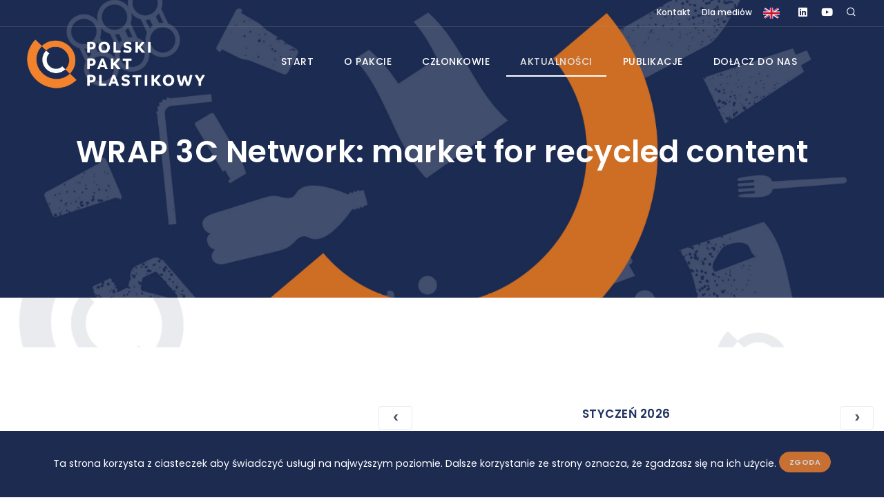

--- FILE ---
content_type: text/html; charset=UTF-8
request_url: https://paktplastikowy.pl/news/wrap-3c-network-market-for-recycled-content/
body_size: 16775
content:
<!DOCTYPE html>
<html lang="pl-PL">
<head>
	<meta charset="UTF-8">
	
	<link rel="shortcut icon" href="https://paktplastikowy.pl/wp-content/themes/paktplastikowy/assets/images/favicon.png" type="image/png" /> 
	<meta name="viewport" content="width=device-width, initial-scale=1" />
    <meta http-equiv="X-UA-Compatible" content="IE=edge">
<script type="text/javascript">
/* <![CDATA[ */
 if(!gform){document.addEventListener("gform_main_scripts_loaded",function(){gform.scriptsLoaded=!0}),window.addEventListener("DOMContentLoaded",function(){gform.domLoaded=!0});var gform={domLoaded:!1,scriptsLoaded:!1,initializeOnLoaded:function(o){gform.domLoaded&&gform.scriptsLoaded?o():!gform.domLoaded&&gform.scriptsLoaded?window.addEventListener("DOMContentLoaded",o):document.addEventListener("gform_main_scripts_loaded",o)},hooks:{action:{},filter:{}},addAction:function(o,n,r,t){gform.addHook("action",o,n,r,t)},addFilter:function(o,n,r,t){gform.addHook("filter",o,n,r,t)},doAction:function(o){gform.doHook("action",o,arguments)},applyFilters:function(o){return gform.doHook("filter",o,arguments)},removeAction:function(o,n){gform.removeHook("action",o,n)},removeFilter:function(o,n,r){gform.removeHook("filter",o,n,r)},addHook:function(o,n,r,t,i){null==gform.hooks[o][n]&&(gform.hooks[o][n]=[]);var e=gform.hooks[o][n];null==i&&(i=n+"_"+e.length),null==t&&(t=10),gform.hooks[o][n].push({tag:i,callable:r,priority:t})},doHook:function(o,n,r){if(r=Array.prototype.slice.call(r,1),null!=gform.hooks[o][n]){var t,i=gform.hooks[o][n];i.sort(function(o,n){return o.priority-n.priority});for(var e=0;e<i.length;e++)"function"!=typeof(t=i[e].callable)&&(t=window[t]),"action"==o?t.apply(null,r):r[0]=t.apply(null,r)}if("filter"==o)return r[0]},removeHook:function(o,n,r,t){if(null!=gform.hooks[o][n])for(var i=gform.hooks[o][n],e=i.length-1;0<=e;e--)null!=t&&t!=i[e].tag||null!=r&&r!=i[e].priority||i.splice(e,1)}}} 
/* ]]> */
</script>

    
	<script type="text/javascript">
		var SITE_HOST='https://paktplastikowy.pl/';
		var ASSETS_URL='https://paktplastikowy.pl/wp-content/themes/paktplastikowy/';
	</script>
	<!-- Stylesheets & Fonts -->
	<meta name='robots' content='index, follow, max-image-preview:large, max-snippet:-1, max-video-preview:-1' />

	<!-- This site is optimized with the Yoast SEO plugin v26.6 - https://yoast.com/wordpress/plugins/seo/ -->
	<title>WRAP 3C Network: market for recycled content - Polski Pakt Plastikowy</title>
	<link rel="canonical" href="https://paktplastikowy.pl/news/wrap-3c-network-market-for-recycled-content/" />
	<meta property="og:locale" content="pl_PL" />
	<meta property="og:type" content="article" />
	<meta property="og:title" content="WRAP 3C Network: market for recycled content - Polski Pakt Plastikowy" />
	<meta property="og:url" content="https://paktplastikowy.pl/news/wrap-3c-network-market-for-recycled-content/" />
	<meta property="og:site_name" content="Polski Pakt Plastikowy" />
	<meta name="twitter:card" content="summary_large_image" />
	<script type="application/ld+json" class="yoast-schema-graph">{"@context":"https://schema.org","@graph":[{"@type":"WebPage","@id":"https://paktplastikowy.pl/news/wrap-3c-network-market-for-recycled-content/","url":"https://paktplastikowy.pl/news/wrap-3c-network-market-for-recycled-content/","name":"WRAP 3C Network: market for recycled content - Polski Pakt Plastikowy","isPartOf":{"@id":"https://paktplastikowy.pl/#website"},"datePublished":"2023-10-09T12:00:36+00:00","breadcrumb":{"@id":"https://paktplastikowy.pl/news/wrap-3c-network-market-for-recycled-content/#breadcrumb"},"inLanguage":"pl-PL","potentialAction":[{"@type":"ReadAction","target":["https://paktplastikowy.pl/news/wrap-3c-network-market-for-recycled-content/"]}]},{"@type":"BreadcrumbList","@id":"https://paktplastikowy.pl/news/wrap-3c-network-market-for-recycled-content/#breadcrumb","itemListElement":[{"@type":"ListItem","position":1,"name":"Strona główna","item":"https://paktplastikowy.pl/"},{"@type":"ListItem","position":2,"name":"WRAP 3C Network: market for recycled content"}]},{"@type":"WebSite","@id":"https://paktplastikowy.pl/#website","url":"https://paktplastikowy.pl/","name":"Polski Pakt Plastikowy","description":"Polski Pakt Plastikowy jest częścią globalnej sieci Plastics Pact koordynowanej przez Fundację Ellen MacArthur. Jest pierwszą taką inicjatywą w Europie Środkowo-Wschodniej i ósmym Paktem krajowym na świecie.","publisher":{"@id":"https://paktplastikowy.pl/#organization"},"potentialAction":[{"@type":"SearchAction","target":{"@type":"EntryPoint","urlTemplate":"https://paktplastikowy.pl/?s={search_term_string}"},"query-input":{"@type":"PropertyValueSpecification","valueRequired":true,"valueName":"search_term_string"}}],"inLanguage":"pl-PL"},{"@type":"Organization","@id":"https://paktplastikowy.pl/#organization","name":"Polski Pakt Plastikowy","url":"https://paktplastikowy.pl/","logo":{"@type":"ImageObject","inLanguage":"pl-PL","@id":"https://paktplastikowy.pl/#/schema/logo/image/","url":"https://paktplastikowy.pl/wp-content/uploads/2025/04/logo_blue.png","contentUrl":"https://paktplastikowy.pl/wp-content/uploads/2025/04/logo_blue.png","width":882,"height":255,"caption":"Polski Pakt Plastikowy"},"image":{"@id":"https://paktplastikowy.pl/#/schema/logo/image/"},"sameAs":["https://www.linkedin.com/company/polski-pakt-plastikowy/"]}]}</script>
	<!-- / Yoast SEO plugin. -->


<link rel="alternate" title="oEmbed (JSON)" type="application/json+oembed" href="https://paktplastikowy.pl/wp-json/oembed/1.0/embed?url=https%3A%2F%2Fpaktplastikowy.pl%2Fnews%2Fwrap-3c-network-market-for-recycled-content%2F&#038;lang=pl" />
<link rel="alternate" title="oEmbed (XML)" type="text/xml+oembed" href="https://paktplastikowy.pl/wp-json/oembed/1.0/embed?url=https%3A%2F%2Fpaktplastikowy.pl%2Fnews%2Fwrap-3c-network-market-for-recycled-content%2F&#038;format=xml&#038;lang=pl" />
<style id='wp-img-auto-sizes-contain-inline-css' type='text/css'>
img:is([sizes=auto i],[sizes^="auto," i]){contain-intrinsic-size:3000px 1500px}
/*# sourceURL=wp-img-auto-sizes-contain-inline-css */
</style>
<link rel='stylesheet' id='gform_basic-css' href='https://paktplastikowy.pl/wp-content/plugins/gravityforms/css/basic.min.css?ver=2.5.10.1' type='text/css' media='all' />
<link rel='stylesheet' id='gform_theme_ie11-css' href='https://paktplastikowy.pl/wp-content/plugins/gravityforms/css/theme-ie11.min.css?ver=2.5.10.1' type='text/css' media='all' />
<link rel='stylesheet' id='gform_theme-css' href='https://paktplastikowy.pl/wp-content/plugins/gravityforms/css/theme.min.css?ver=2.5.10.1' type='text/css' media='all' />
<style id='wp-emoji-styles-inline-css' type='text/css'>

	img.wp-smiley, img.emoji {
		display: inline !important;
		border: none !important;
		box-shadow: none !important;
		height: 1em !important;
		width: 1em !important;
		margin: 0 0.07em !important;
		vertical-align: -0.1em !important;
		background: none !important;
		padding: 0 !important;
	}
/*# sourceURL=wp-emoji-styles-inline-css */
</style>
<link rel='stylesheet' id='wp-block-library-css' href='https://paktplastikowy.pl/wp-includes/css/dist/block-library/style.min.css?ver=6.9' type='text/css' media='all' />
<style id='global-styles-inline-css' type='text/css'>
:root{--wp--preset--aspect-ratio--square: 1;--wp--preset--aspect-ratio--4-3: 4/3;--wp--preset--aspect-ratio--3-4: 3/4;--wp--preset--aspect-ratio--3-2: 3/2;--wp--preset--aspect-ratio--2-3: 2/3;--wp--preset--aspect-ratio--16-9: 16/9;--wp--preset--aspect-ratio--9-16: 9/16;--wp--preset--color--black: #000000;--wp--preset--color--cyan-bluish-gray: #abb8c3;--wp--preset--color--white: #ffffff;--wp--preset--color--pale-pink: #f78da7;--wp--preset--color--vivid-red: #cf2e2e;--wp--preset--color--luminous-vivid-orange: #ff6900;--wp--preset--color--luminous-vivid-amber: #fcb900;--wp--preset--color--light-green-cyan: #7bdcb5;--wp--preset--color--vivid-green-cyan: #00d084;--wp--preset--color--pale-cyan-blue: #8ed1fc;--wp--preset--color--vivid-cyan-blue: #0693e3;--wp--preset--color--vivid-purple: #9b51e0;--wp--preset--gradient--vivid-cyan-blue-to-vivid-purple: linear-gradient(135deg,rgb(6,147,227) 0%,rgb(155,81,224) 100%);--wp--preset--gradient--light-green-cyan-to-vivid-green-cyan: linear-gradient(135deg,rgb(122,220,180) 0%,rgb(0,208,130) 100%);--wp--preset--gradient--luminous-vivid-amber-to-luminous-vivid-orange: linear-gradient(135deg,rgb(252,185,0) 0%,rgb(255,105,0) 100%);--wp--preset--gradient--luminous-vivid-orange-to-vivid-red: linear-gradient(135deg,rgb(255,105,0) 0%,rgb(207,46,46) 100%);--wp--preset--gradient--very-light-gray-to-cyan-bluish-gray: linear-gradient(135deg,rgb(238,238,238) 0%,rgb(169,184,195) 100%);--wp--preset--gradient--cool-to-warm-spectrum: linear-gradient(135deg,rgb(74,234,220) 0%,rgb(151,120,209) 20%,rgb(207,42,186) 40%,rgb(238,44,130) 60%,rgb(251,105,98) 80%,rgb(254,248,76) 100%);--wp--preset--gradient--blush-light-purple: linear-gradient(135deg,rgb(255,206,236) 0%,rgb(152,150,240) 100%);--wp--preset--gradient--blush-bordeaux: linear-gradient(135deg,rgb(254,205,165) 0%,rgb(254,45,45) 50%,rgb(107,0,62) 100%);--wp--preset--gradient--luminous-dusk: linear-gradient(135deg,rgb(255,203,112) 0%,rgb(199,81,192) 50%,rgb(65,88,208) 100%);--wp--preset--gradient--pale-ocean: linear-gradient(135deg,rgb(255,245,203) 0%,rgb(182,227,212) 50%,rgb(51,167,181) 100%);--wp--preset--gradient--electric-grass: linear-gradient(135deg,rgb(202,248,128) 0%,rgb(113,206,126) 100%);--wp--preset--gradient--midnight: linear-gradient(135deg,rgb(2,3,129) 0%,rgb(40,116,252) 100%);--wp--preset--font-size--small: 13px;--wp--preset--font-size--medium: 20px;--wp--preset--font-size--large: 36px;--wp--preset--font-size--x-large: 42px;--wp--preset--spacing--20: 0.44rem;--wp--preset--spacing--30: 0.67rem;--wp--preset--spacing--40: 1rem;--wp--preset--spacing--50: 1.5rem;--wp--preset--spacing--60: 2.25rem;--wp--preset--spacing--70: 3.38rem;--wp--preset--spacing--80: 5.06rem;--wp--preset--shadow--natural: 6px 6px 9px rgba(0, 0, 0, 0.2);--wp--preset--shadow--deep: 12px 12px 50px rgba(0, 0, 0, 0.4);--wp--preset--shadow--sharp: 6px 6px 0px rgba(0, 0, 0, 0.2);--wp--preset--shadow--outlined: 6px 6px 0px -3px rgb(255, 255, 255), 6px 6px rgb(0, 0, 0);--wp--preset--shadow--crisp: 6px 6px 0px rgb(0, 0, 0);}:where(.is-layout-flex){gap: 0.5em;}:where(.is-layout-grid){gap: 0.5em;}body .is-layout-flex{display: flex;}.is-layout-flex{flex-wrap: wrap;align-items: center;}.is-layout-flex > :is(*, div){margin: 0;}body .is-layout-grid{display: grid;}.is-layout-grid > :is(*, div){margin: 0;}:where(.wp-block-columns.is-layout-flex){gap: 2em;}:where(.wp-block-columns.is-layout-grid){gap: 2em;}:where(.wp-block-post-template.is-layout-flex){gap: 1.25em;}:where(.wp-block-post-template.is-layout-grid){gap: 1.25em;}.has-black-color{color: var(--wp--preset--color--black) !important;}.has-cyan-bluish-gray-color{color: var(--wp--preset--color--cyan-bluish-gray) !important;}.has-white-color{color: var(--wp--preset--color--white) !important;}.has-pale-pink-color{color: var(--wp--preset--color--pale-pink) !important;}.has-vivid-red-color{color: var(--wp--preset--color--vivid-red) !important;}.has-luminous-vivid-orange-color{color: var(--wp--preset--color--luminous-vivid-orange) !important;}.has-luminous-vivid-amber-color{color: var(--wp--preset--color--luminous-vivid-amber) !important;}.has-light-green-cyan-color{color: var(--wp--preset--color--light-green-cyan) !important;}.has-vivid-green-cyan-color{color: var(--wp--preset--color--vivid-green-cyan) !important;}.has-pale-cyan-blue-color{color: var(--wp--preset--color--pale-cyan-blue) !important;}.has-vivid-cyan-blue-color{color: var(--wp--preset--color--vivid-cyan-blue) !important;}.has-vivid-purple-color{color: var(--wp--preset--color--vivid-purple) !important;}.has-black-background-color{background-color: var(--wp--preset--color--black) !important;}.has-cyan-bluish-gray-background-color{background-color: var(--wp--preset--color--cyan-bluish-gray) !important;}.has-white-background-color{background-color: var(--wp--preset--color--white) !important;}.has-pale-pink-background-color{background-color: var(--wp--preset--color--pale-pink) !important;}.has-vivid-red-background-color{background-color: var(--wp--preset--color--vivid-red) !important;}.has-luminous-vivid-orange-background-color{background-color: var(--wp--preset--color--luminous-vivid-orange) !important;}.has-luminous-vivid-amber-background-color{background-color: var(--wp--preset--color--luminous-vivid-amber) !important;}.has-light-green-cyan-background-color{background-color: var(--wp--preset--color--light-green-cyan) !important;}.has-vivid-green-cyan-background-color{background-color: var(--wp--preset--color--vivid-green-cyan) !important;}.has-pale-cyan-blue-background-color{background-color: var(--wp--preset--color--pale-cyan-blue) !important;}.has-vivid-cyan-blue-background-color{background-color: var(--wp--preset--color--vivid-cyan-blue) !important;}.has-vivid-purple-background-color{background-color: var(--wp--preset--color--vivid-purple) !important;}.has-black-border-color{border-color: var(--wp--preset--color--black) !important;}.has-cyan-bluish-gray-border-color{border-color: var(--wp--preset--color--cyan-bluish-gray) !important;}.has-white-border-color{border-color: var(--wp--preset--color--white) !important;}.has-pale-pink-border-color{border-color: var(--wp--preset--color--pale-pink) !important;}.has-vivid-red-border-color{border-color: var(--wp--preset--color--vivid-red) !important;}.has-luminous-vivid-orange-border-color{border-color: var(--wp--preset--color--luminous-vivid-orange) !important;}.has-luminous-vivid-amber-border-color{border-color: var(--wp--preset--color--luminous-vivid-amber) !important;}.has-light-green-cyan-border-color{border-color: var(--wp--preset--color--light-green-cyan) !important;}.has-vivid-green-cyan-border-color{border-color: var(--wp--preset--color--vivid-green-cyan) !important;}.has-pale-cyan-blue-border-color{border-color: var(--wp--preset--color--pale-cyan-blue) !important;}.has-vivid-cyan-blue-border-color{border-color: var(--wp--preset--color--vivid-cyan-blue) !important;}.has-vivid-purple-border-color{border-color: var(--wp--preset--color--vivid-purple) !important;}.has-vivid-cyan-blue-to-vivid-purple-gradient-background{background: var(--wp--preset--gradient--vivid-cyan-blue-to-vivid-purple) !important;}.has-light-green-cyan-to-vivid-green-cyan-gradient-background{background: var(--wp--preset--gradient--light-green-cyan-to-vivid-green-cyan) !important;}.has-luminous-vivid-amber-to-luminous-vivid-orange-gradient-background{background: var(--wp--preset--gradient--luminous-vivid-amber-to-luminous-vivid-orange) !important;}.has-luminous-vivid-orange-to-vivid-red-gradient-background{background: var(--wp--preset--gradient--luminous-vivid-orange-to-vivid-red) !important;}.has-very-light-gray-to-cyan-bluish-gray-gradient-background{background: var(--wp--preset--gradient--very-light-gray-to-cyan-bluish-gray) !important;}.has-cool-to-warm-spectrum-gradient-background{background: var(--wp--preset--gradient--cool-to-warm-spectrum) !important;}.has-blush-light-purple-gradient-background{background: var(--wp--preset--gradient--blush-light-purple) !important;}.has-blush-bordeaux-gradient-background{background: var(--wp--preset--gradient--blush-bordeaux) !important;}.has-luminous-dusk-gradient-background{background: var(--wp--preset--gradient--luminous-dusk) !important;}.has-pale-ocean-gradient-background{background: var(--wp--preset--gradient--pale-ocean) !important;}.has-electric-grass-gradient-background{background: var(--wp--preset--gradient--electric-grass) !important;}.has-midnight-gradient-background{background: var(--wp--preset--gradient--midnight) !important;}.has-small-font-size{font-size: var(--wp--preset--font-size--small) !important;}.has-medium-font-size{font-size: var(--wp--preset--font-size--medium) !important;}.has-large-font-size{font-size: var(--wp--preset--font-size--large) !important;}.has-x-large-font-size{font-size: var(--wp--preset--font-size--x-large) !important;}
/*# sourceURL=global-styles-inline-css */
</style>

<style id='classic-theme-styles-inline-css' type='text/css'>
/*! This file is auto-generated */
.wp-block-button__link{color:#fff;background-color:#32373c;border-radius:9999px;box-shadow:none;text-decoration:none;padding:calc(.667em + 2px) calc(1.333em + 2px);font-size:1.125em}.wp-block-file__button{background:#32373c;color:#fff;text-decoration:none}
/*# sourceURL=/wp-includes/css/classic-themes.min.css */
</style>
<link rel='stylesheet' id='plugins-css' href='https://paktplastikowy.pl/wp-content/themes/paktplastikowy/assets/css/plugins.css?ver=1.6' type='text/css' media='all' />
<link rel='stylesheet' id='style-css' href='https://paktplastikowy.pl/wp-content/themes/paktplastikowy/assets/css/style.css?ver=1.6' type='text/css' media='all' />
<link rel='stylesheet' id='pageloader-css' href='https://paktplastikowy.pl/wp-content/themes/paktplastikowy/assets/plugins/pageloader/pageloader.css?ver=1.6' type='text/css' media='all' />
<link rel='stylesheet' id='fullcalendar-css' href='https://paktplastikowy.pl/wp-content/themes/paktplastikowy/assets/plugins/fullcalendar/fullcalendar.min.css?ver=1.6' type='text/css' media='all' />
<script type="text/javascript" src="https://paktplastikowy.pl/wp-includes/js/jquery/jquery.min.js?ver=3.7.1" id="jquery-core-js"></script>
<script type="text/javascript" src="https://paktplastikowy.pl/wp-includes/js/jquery/jquery-migrate.min.js?ver=3.4.1" id="jquery-migrate-js"></script>
<script type="text/javascript" defer='defer' src="https://paktplastikowy.pl/wp-content/plugins/gravityforms/js/jquery.json.min.js?ver=2.5.10.1" id="gform_json-js"></script>
<script type="text/javascript" id="gform_gravityforms-js-extra">
/* <![CDATA[ */
var gform_i18n = {"datepicker":{"days":{"monday":"Mon","tuesday":"Tue","wednesday":"Wed","thursday":"Thu","friday":"Fri","saturday":"Sat","sunday":"Sun"},"months":{"january":"Stycze\u0144","february":"Luty","march":"Marzec","april":"Kwiecie\u0144","may":"May","june":"Czerwiec","july":"Lipiec","august":"Sierpie\u0144","september":"Wrzesie\u0144","october":"Pa\u017adziernik","november":"Listopad","december":"Grudzie\u0144"},"firstDay":1,"iconText":"Wybierz dat\u0119"}};
//# sourceURL=gform_gravityforms-js-extra
/* ]]> */
</script>
<script type="text/javascript" id="gform_gravityforms-js-before">
/* <![CDATA[ */

//# sourceURL=gform_gravityforms-js-before
/* ]]> */
</script>
<script type="text/javascript" defer='defer' src="https://paktplastikowy.pl/wp-content/plugins/gravityforms/js/gravityforms.min.js?ver=2.5.10.1" id="gform_gravityforms-js"></script>
<link rel="https://api.w.org/" href="https://paktplastikowy.pl/wp-json/" /><link rel="alternate" title="JSON" type="application/json" href="https://paktplastikowy.pl/wp-json/wp/v2/news/1431" /><link rel="EditURI" type="application/rsd+xml" title="RSD" href="https://paktplastikowy.pl/xmlrpc.php?rsd" />
<meta name="generator" content="WordPress 6.9" />
<link rel='shortlink' href='https://paktplastikowy.pl/?p=1431' />


	<!-- Google tag (gtag.js) -->
	<script async src="https://www.googletagmanager.com/gtag/js?id=G-89ZW1J2LEH"></script>
	<script>
	  window.dataLayer = window.dataLayer || [];
	  function gtag(){dataLayer.push(arguments);}
	  gtag('js', new Date());
	  gtag('config', 'G-89ZW1J2LEH');
	  gtag('config', 'G-BR09C18GCB');
	  gtag('config', 'GTM-MPW6KNV');
	</script>

</head>
<body>
	<div class="preloader w-100 vh-100" style="display:flex;">
		<div class="loader mx-auto my-auto position-relative">
			<div class="spinner-border position-absolute" style="left:-3rem; top:-3rem;" role="status">
				<span class="sr-only">Loading...</span>
			</div>
			<div class="spinner-border2 position-absolute"  style="left:-2rem; top:-2rem;" role="status">
				<span class="sr-only">Loading...</span>
			</div>
			<div class="spinner-border3 position-absolute"  style="left:-1.15rem; top:-1.15rem;" role="status">
				<span class="sr-only">Loading...</span>
			</div>
		</div>
	</div>
    <!-- Body Inner -->
    <div class="body-inner">
		<!-- Header -->
<div id="topbar" class="topbar-transparent topbar-fullwidth dark wow fadeInDown"  data-wow-delay="1s" data-wow-duration="1s">
	<div class="container">
		<div class="row">
			<div class="col-md-12">
				<div class="social-icons social-icons-colored-hover float-right">
					<ul>
						<li class="social-linkedin"><a href="https://www.linkedin.com/company/72716908/" target="_blank"><i class="fab fa-linkedin"></i></a></li>

<li class="social-youtube"><a href="https://www.youtube.com/@polskipaktplastikowy/" target="_blank"><i class="fab fa-youtube"></i></a></li>						<li class="social-amazon"><a id="btn-search" href="#"><i class="icon-search"></i></a></li>
					</ul>
				</div>
				<ul class="top-menu float-right">
					<li><a href="https://paktplastikowy.pl/kontakt/" title="Kontakt" >Kontakt</a></li><li><a href="https://paktplastikowy.pl/dla-mediow/" title="Dla mediów" >Dla mediów</a></li><li><a href="https://paktplastikowy.pl/english-version/" title="POLISH PLASTICS PACT" ><img src="https://paktplastikowy.pl/wp-content/themes/paktplastikowy/assets/images/en.jpg" alt="POLISH PLASTICS PACT" style="width:auto; height:16px; border-radius:5px;"></a></li>				</ul>
			</div>
		</div>
	</div>
</div>
		
<header id="header" data-transparent="true" data-fullwidth="true" class="dark submenu-light wow fadeInDown"  data-wow-delay="1.5s" data-wow-duration="1s">
	<div class="header-inner">
		<div class="container menu-wrap ">
			<!--Logo-->
			<div id="logo">
				<a href="https://paktplastikowy.pl" title="Polski Pakt Plastikowy">
					<span class="logo-default">
						<img alt="Polski Pakt Plastikowy" src="https://paktplastikowy.pl/wp-content/themes/paktplastikowy/assets/images/logo_blue.png" />
					</span>
                    <span class="logo-dark">
						<img alt="Polski Pakt Plastikowy" src="https://paktplastikowy.pl/wp-content/themes/paktplastikowy/assets/images/logo_white_orange.png" />
					</span>
				</a>
			</div>
			<!--End: Logo-->
			
			<!-- Search -->
			<div id="search"><a id="btn-search-close" class="btn-search-close" aria-label="Close search form"><i class="icon-x"></i></a>
				<form class="search-form" action="https://paktplastikowy.pl" method="get">
					<input class="form-control" name="s" type="text" placeholder="szukaj ..." />
					<span class="text-muted">wpisz frazę i naciśnij "Enter"</span>
				</form>
			</div>
			<!-- end: search -->

			<!--Navigation Resposnive Trigger-->
			<div id="mainMenu-trigger">
				<a class="lines-button x"><span class="lines"></span></a>
			</div>
			<!--end: Navigation Resposnive Trigger-->

			<!--Navigation-->
			<div id="mainMenu" class="menu-lines" style="flex-grow:1">
				<div class="container d-flex">
					<nav class="mx-auto">
						<ul>
							<li class="" id="menu16"><a href="https://paktplastikowy.pl/" title="Start" >Start</a></li><li class="dropdown " id="menu175"><a href="https://paktplastikowy.pl/o-pakcie/" title="O pakcie" >O pakcie</a><ul class="dropdown-menu bg2"><li ><a href="https://paktplastikowy.pl/o-pakcie/" title="O Pakcie" >O Pakcie</a></li><li ><a href="https://paktplastikowy.pl/o-pakcie/jak-pracujemy/" title="Jak pracujemy?" >Jak pracujemy?</a></li></ul></li><li class="" id="menu803"><a href="https://paktplastikowy.pl/czlonkowie/" title="Członkowie" >Członkowie</a></li><li class="current " id="menu593"><a href="https://paktplastikowy.pl/aktualnosci/" title="Aktualności" >Aktualności</a></li><li class="" id="menu551"><a href="https://paktplastikowy.pl/publikacje/" title="Publikacje" >Publikacje</a></li><li class="" id="menu184"><a href="https://paktplastikowy.pl/dolacz-do-nas/" title="Dołącz do nas" >Dołącz do nas</a></li>						</ul>
					</nav>
				</div>
			</div>
			<!--END: NAVIGATION-->
					
					
					
					
                </div>
            </div>
        </header>
	
<div id="slider" class="inspiro-slider slider-halfscreen dots-creative wow fadeIn" data-wow-duration="2s">
		<div class="slide kenburns" style="background-image:url('https://paktplastikowy.pl/wp-content/uploads/2023/09/naglowek_aktualnosci.jpg');">
			<div class="bg-overlay"></div>
			<div class="container">
				<div class="slide-captions text-center text-light"><h2 class="text-dark ">WRAP 3C Network: market for recycled content</h2></div>
			</div>
		</div>
	</div>
<section class="pt-5 pb-0"  style="background-image:url('https://paktplastikowy.pl/wp-content/themes/paktplastikowy/assets/images/slides_f04a.jpg'); 
	background-size:100% auto; background-position:0 0px">
	<div class="container wow fadeInUp" data-wow-duration="2s" data-wow-delay="2s">
		<div class="row align-items-center">

			<div class="col-12 col-lg-12 px-0">
				<div class="heading-text heading-section text-justify img-rwd"></div>
			</div>
		</div>
	</div>
</section>
<section class="py-5">
	<div class="container-fluid py-5">
		<div class="row">
			
			<div class="col-lg-5">
				<div class="col-12 text-center d-flex flex-column align-items-stretch align-content-stretch justify-content-start h-100">
					<div class="w-100" style="flex-grow:1; max-height:1960px; display:block; overflow:auto;">
						<!--<iframe src='https://widgets.sociablekit.com/linkedin-page-posts/iframe/189419' frameborder='0' style="width:100%; height:100%; min-height:600px; max-height:1000px;"></iframe>-->
						<div class='sk-ww-linkedin-page-post' data-embed-id='230380' style="width:100%;"></div>
						<script src='https://widgets.sociablekit.com/linkedin-page-posts/widget.js' async defer></script>
						<style type="text/css">
							body .sk-ww-linkedin-page-post .linkedin-page-post-user-container {
								white-space: nowrap !important;
								height: 100% !important;
								display:none;
							}
							body .sk-ww-linkedin-page-post{
								max-width:98% !important;
							}
							body .grid-linkedin-page-post{
								max-width:100% !important;
							}
							.linkedin-page-post-user-container.sk-follow-linkedin-btn{
								content:\'\'
							}
							.grid-item-linkedin-page-post{
								width:100% !important;
							}
							.sk-linkedin-page-post-profile-info.width-60{
								width:70% !important;
							}
						</style>
					</div>
					<div class="w-100 py-5" style=" border-top:1px solid #e2e2e2; height:190px;">
						<a href="https://www.linkedin.com/company/72716908/" target="_blank" class="btn btn-b btn-tumblr">Odwiedź nasz profil LinkedIn</a>
						<a href="https://www.linkedin.com/newsletters/kwartalnik-paktu-7054438739657248768/" target="_blank"  class="btn btn-b btn-warning">Kwartalnik Paktu - zapisz się</a>
					</div>
				</div>
			</div>
			<div class="col-lg-7">
				<div id="calendar"></div>
				
				<div style="width:100%; padding:20px 20px;">
					<table border="0" class="mx-auto" style="width:100%; max-width:430px;">
						<tr>
							<td width="20">
								<span style="width:24px; height:24px; margin-right:10px; display:inline-table; border-radius:5px 5px; background-color:#213361"></span>
							</td>
							<td>Wydarzenie otwarte</td>
						</tr>
						<tr>
							<td width="20">
								<span style="width:24px; height:24px; margin-right:10px; display:inline-table; border-radius:5px 5px; background-color:#e2e2e2"></span>
							</td>
							<td>Wydarzenie wewnętrzne Polskiego Paktu Plastikowego</td>
						</tr>
					</table>
				</div>
				
				<div class="py-5" id="news">
					<div class="row justify-content-center m-b-30" data-item="post-item">
					<div class="col-12 col-sm-12 col-md-6 col-lg-6 post-item border py-5 px-3 wow fadeInRight" data-wow-delay="0.5s">
								<div class="post-item-wrap h-100 d-flex flex-column">
									<div class="post-image">
										<a href="https://paktplastikowy.pl/news/otwarcie-roku-z-paktem-dzialamy-dalej/"  title="Otwarcie roku z Paktem - działamy dalej!"><img src="https://paktplastikowy.pl/wp-content/uploads/2026/01/Zrzut-ekranu-2026-01-21-143833.png" alt="Otwarcie roku z Paktem - działamy dalej!"></a>
									</div>
									<div class="post-item-description d-flex flex-column align-items-stretch align-content-stretch" style="flex-grow:1">
										<h2><a href="https://paktplastikowy.pl/news/otwarcie-roku-z-paktem-dzialamy-dalej/"  title="Otwarcie roku z Paktem - działamy dalej!">Otwarcie roku z Paktem - działamy dalej!</a></h2>
										<p style="flex-grow:1"></p>
										<a href="https://paktplastikowy.pl/news/otwarcie-roku-z-paktem-dzialamy-dalej/"  title="Otwarcie roku z Paktem - działamy dalej!" class="btn btn-tumblr btn-reveal" style="max-width:120px;">
											<span>więcej</span>
											<i class="icon-chevron-right" style="line-height:18px;"></i>
										</a>
									</div>
								</div>
							</div><div class="col-12 col-sm-12 col-md-6 col-lg-6 post-item border py-5 px-3 wow fadeInRight" data-wow-delay="0.8s">
								<div class="post-item-wrap h-100 d-flex flex-column">
									<div class="post-image">
										<a href="https://paktplastikowy.pl/news/mobilizacja-w-opakowaniach-z-tworzyw-sztucznych-cele-2030-polskiego-paktu-plastikowego/"  title="Mobilizacja w opakowaniach z tworzyw sztucznych. Cele 2030 Polskiego Paktu Plastikowego"><img src="https://paktplastikowy.pl/wp-content/uploads/2025/10/Verte-male-0019-e1760348161663.jpg" alt="Mobilizacja w opakowaniach z tworzyw sztucznych. Cele 2030 Polskiego Paktu Plastikowego"></a>
									</div>
									<div class="post-item-description d-flex flex-column align-items-stretch align-content-stretch" style="flex-grow:1">
										<h2><a href="https://paktplastikowy.pl/news/mobilizacja-w-opakowaniach-z-tworzyw-sztucznych-cele-2030-polskiego-paktu-plastikowego/"  title="Mobilizacja w opakowaniach z tworzyw sztucznych. Cele 2030 Polskiego Paktu Plastikowego">Mobilizacja w opakowaniach z tworzyw sztucznych. Cele 2030 Polskiego Paktu Plastikowego</a></h2>
										<p style="flex-grow:1"></p>
										<a href="https://paktplastikowy.pl/news/mobilizacja-w-opakowaniach-z-tworzyw-sztucznych-cele-2030-polskiego-paktu-plastikowego/"  title="Mobilizacja w opakowaniach z tworzyw sztucznych. Cele 2030 Polskiego Paktu Plastikowego" class="btn btn-tumblr btn-reveal" style="max-width:120px;">
											<span>więcej</span>
											<i class="icon-chevron-right" style="line-height:18px;"></i>
										</a>
									</div>
								</div>
							</div><div class="col-12 col-sm-12 col-md-6 col-lg-6 post-item border py-5 px-3 wow fadeInRight" data-wow-delay="1.1s">
								<div class="post-item-wrap h-100 d-flex flex-column">
									<div class="post-image">
										<a href="https://paktplastikowy.pl/news/v-doroczna-konferencja-ppp/"  title="Konferencja Polskiego Paktu Plastikowego 2025 – OPAKOWANIA 2030"><img src="https://paktplastikowy.pl/wp-content/uploads/2025/08/Projekt-bez-nazwy-34.png" alt="Konferencja Polskiego Paktu Plastikowego 2025 – OPAKOWANIA 2030"></a>
									</div>
									<div class="post-item-description d-flex flex-column align-items-stretch align-content-stretch" style="flex-grow:1">
										<h2><a href="https://paktplastikowy.pl/news/v-doroczna-konferencja-ppp/"  title="Konferencja Polskiego Paktu Plastikowego 2025 – OPAKOWANIA 2030">Konferencja Polskiego Paktu Plastikowego 2025 – OPAKOWANIA 2030</a></h2>
										<p style="flex-grow:1"></p>
										<a href="https://paktplastikowy.pl/news/v-doroczna-konferencja-ppp/"  title="Konferencja Polskiego Paktu Plastikowego 2025 – OPAKOWANIA 2030" class="btn btn-tumblr btn-reveal" style="max-width:120px;">
											<span>więcej</span>
											<i class="icon-chevron-right" style="line-height:18px;"></i>
										</a>
									</div>
								</div>
							</div><div class="col-12 col-sm-12 col-md-6 col-lg-6 post-item border py-5 px-3 wow fadeInRight" data-wow-delay="1.4s">
								<div class="post-item-wrap h-100 d-flex flex-column">
									<div class="post-image">
										<a href="https://paktplastikowy.pl/news/spotkanie-koordynatorow-firm-polskiego-paktu-plastikowego-to-tu-dzieje-sie-zmiana/"  title="Spotkanie koordynatorów firm Polskiego Paktu Plastikowego – to tu dzieje się zmiana!"><img src="https://paktplastikowy.pl/wp-content/uploads/2025/06/IMG_2111-1-1.jpg" alt="Spotkanie koordynatorów firm Polskiego Paktu Plastikowego – to tu dzieje się zmiana!"></a>
									</div>
									<div class="post-item-description d-flex flex-column align-items-stretch align-content-stretch" style="flex-grow:1">
										<h2><a href="https://paktplastikowy.pl/news/spotkanie-koordynatorow-firm-polskiego-paktu-plastikowego-to-tu-dzieje-sie-zmiana/"  title="Spotkanie koordynatorów firm Polskiego Paktu Plastikowego – to tu dzieje się zmiana!">Spotkanie koordynatorów firm Polskiego Paktu Plastikowego – to tu dzieje się zmiana!</a></h2>
										<p style="flex-grow:1"></p>
										<a href="https://paktplastikowy.pl/news/spotkanie-koordynatorow-firm-polskiego-paktu-plastikowego-to-tu-dzieje-sie-zmiana/"  title="Spotkanie koordynatorów firm Polskiego Paktu Plastikowego – to tu dzieje się zmiana!" class="btn btn-tumblr btn-reveal" style="max-width:120px;">
											<span>więcej</span>
											<i class="icon-chevron-right" style="line-height:18px;"></i>
										</a>
									</div>
								</div>
							</div><div class="w-100 py-5 text-center" style=" border-top:1px solid #e2e2e2; height:190px;">
						<a href="https://paktplastikowy.pl/aktualnosci/?archives" class="btn btn-b btn-tumblr">Archiwum</a>
					</div>			</div>


				
				
			</div>
		</div>
	</div>
</section>


<!--googleoff: index-->
<footer id="footer" class="inverted">       
	<div class="copyright-content">
		<div class="container">
			<div class="copyright-text text-center">&copy; 2026 Polski Pakt Plastikowy. All Rights Reserved. Designed by <a href="https://www.mouton.pl" target="_blank" >Mouton.pl</a> </div>
		</div>
	</div>
</footer>
<!--googleon: index-->


</div>	


<!-- Scroll top -->
<a id="scrollTop"><i class="icon-chevron-up"></i><i class="icon-chevron-up"></i></a>


<!--googleoff: index-->
<div align="center" class="cookiecontainer">
	<div class="container cookie-info">
		Ta strona korzysta z ciasteczek aby świadczyć usługi na najwyższym poziomie. Dalsze korzystanie ze strony oznacza, że zgadzasz się na ich użycie. 
		 <a class="btn btn-sm btn-warning" href="javascript:void(0);" onclick="closeCookieInfo('cookie_info',24*60*60*1000*120);">Zgoda</a>
	</div>
</div>
<!--googleon: index-->		 

<script type="speculationrules">
{"prefetch":[{"source":"document","where":{"and":[{"href_matches":"/*"},{"not":{"href_matches":["/wp-*.php","/wp-admin/*","/wp-content/uploads/*","/wp-content/*","/wp-content/plugins/*","/wp-content/themes/paktplastikowy/*","/*\\?(.+)"]}},{"not":{"selector_matches":"a[rel~=\"nofollow\"]"}},{"not":{"selector_matches":".no-prefetch, .no-prefetch a"}}]},"eagerness":"conservative"}]}
</script>
<script type="text/javascript" src="https://paktplastikowy.pl/wp-includes/js/dist/dom-ready.min.js?ver=f77871ff7694fffea381" id="wp-dom-ready-js"></script>
<script type="text/javascript" src="https://paktplastikowy.pl/wp-includes/js/dist/hooks.min.js?ver=dd5603f07f9220ed27f1" id="wp-hooks-js"></script>
<script type="text/javascript" src="https://paktplastikowy.pl/wp-includes/js/dist/i18n.min.js?ver=c26c3dc7bed366793375" id="wp-i18n-js"></script>
<script type="text/javascript" id="wp-i18n-js-after">
/* <![CDATA[ */
wp.i18n.setLocaleData( { 'text direction\u0004ltr': [ 'ltr' ] } );
wp.i18n.setLocaleData( { 'text direction\u0004ltr': [ 'ltr' ] } );
//# sourceURL=wp-i18n-js-after
/* ]]> */
</script>
<script type="text/javascript" id="wp-a11y-js-translations">
/* <![CDATA[ */
( function( domain, translations ) {
	var localeData = translations.locale_data[ domain ] || translations.locale_data.messages;
	localeData[""].domain = domain;
	wp.i18n.setLocaleData( localeData, domain );
} )( "default", {"translation-revision-date":"2025-12-01 09:45:52+0000","generator":"GlotPress\/4.0.3","domain":"messages","locale_data":{"messages":{"":{"domain":"messages","plural-forms":"nplurals=3; plural=(n == 1) ? 0 : ((n % 10 >= 2 && n % 10 <= 4 && (n % 100 < 12 || n % 100 > 14)) ? 1 : 2);","lang":"pl"},"Notifications":["Powiadomienia"]}},"comment":{"reference":"wp-includes\/js\/dist\/a11y.js"}} );
//# sourceURL=wp-a11y-js-translations
/* ]]> */
</script>
<script type="text/javascript" src="https://paktplastikowy.pl/wp-includes/js/dist/a11y.min.js?ver=cb460b4676c94bd228ed" id="wp-a11y-js"></script>
<script type="text/javascript" src="https://paktplastikowy.pl/wp-content/themes/paktplastikowy/assets/js/plugins.js?ver=1.6" id="plugins-js"></script>
<script type="text/javascript" src="https://paktplastikowy.pl/wp-content/themes/paktplastikowy/assets/js/wow.js?ver=1.6" id="wow-js"></script>
<script type="text/javascript" src="https://paktplastikowy.pl/wp-content/themes/paktplastikowy/assets/js/functions.js?ver=1.6" id="functions-js"></script>
<script type="text/javascript" src="https://paktplastikowy.pl/wp-content/themes/paktplastikowy/assets/js/jquery.rwdImageMaps.js?ver=1.6" id="rwdImageMaps-js"></script>
<script type="text/javascript" src="https://paktplastikowy.pl/wp-includes/js/dist/vendor/moment.min.js?ver=2.30.1" id="moment-js"></script>
<script type="text/javascript" id="moment-js-after">
/* <![CDATA[ */
moment.updateLocale( 'pl_PL', {"months":["stycze\u0144","luty","marzec","kwiecie\u0144","maj","czerwiec","lipiec","sierpie\u0144","wrzesie\u0144","pa\u017adziernik","listopad","grudzie\u0144"],"monthsShort":["sty","lut","mar","kwi","maj","cze","lip","sie","wrz","pa\u017a","lis","gru"],"weekdays":["niedziela","poniedzia\u0142ek","wtorek","\u015broda","czwartek","pi\u0105tek","sobota"],"weekdaysShort":["niedz.","pon.","wt.","\u015br.","czw.","pt.","sob."],"week":{"dow":1},"longDateFormat":{"LT":"H:i","LTS":null,"L":null,"LL":"Y-m-d","LLL":"j F Y H.i","LLLL":null}} );
//# sourceURL=moment-js-after
/* ]]> */
</script>
<script type="text/javascript" src="https://paktplastikowy.pl/wp-content/themes/paktplastikowy/assets/plugins/fullcalendar/fullcalendar.js?ver=1.6" id="fullcalendar-js"></script>
<script type="text/javascript" src="https://paktplastikowy.pl/wp-content/themes/paktplastikowy/assets/plugins/fullcalendar/locale/pl.js?ver=1.6" id="locale-js"></script>
<script type="text/javascript" src="https://paktplastikowy.pl/wp-content/plugins/page-links-to/dist/new-tab.js?ver=3.3.7" id="page-links-to-js"></script>
<script id="wp-emoji-settings" type="application/json">
{"baseUrl":"https://s.w.org/images/core/emoji/17.0.2/72x72/","ext":".png","svgUrl":"https://s.w.org/images/core/emoji/17.0.2/svg/","svgExt":".svg","source":{"concatemoji":"https://paktplastikowy.pl/wp-includes/js/wp-emoji-release.min.js?ver=6.9"}}
</script>
<script type="module">
/* <![CDATA[ */
/*! This file is auto-generated */
const a=JSON.parse(document.getElementById("wp-emoji-settings").textContent),o=(window._wpemojiSettings=a,"wpEmojiSettingsSupports"),s=["flag","emoji"];function i(e){try{var t={supportTests:e,timestamp:(new Date).valueOf()};sessionStorage.setItem(o,JSON.stringify(t))}catch(e){}}function c(e,t,n){e.clearRect(0,0,e.canvas.width,e.canvas.height),e.fillText(t,0,0);t=new Uint32Array(e.getImageData(0,0,e.canvas.width,e.canvas.height).data);e.clearRect(0,0,e.canvas.width,e.canvas.height),e.fillText(n,0,0);const a=new Uint32Array(e.getImageData(0,0,e.canvas.width,e.canvas.height).data);return t.every((e,t)=>e===a[t])}function p(e,t){e.clearRect(0,0,e.canvas.width,e.canvas.height),e.fillText(t,0,0);var n=e.getImageData(16,16,1,1);for(let e=0;e<n.data.length;e++)if(0!==n.data[e])return!1;return!0}function u(e,t,n,a){switch(t){case"flag":return n(e,"\ud83c\udff3\ufe0f\u200d\u26a7\ufe0f","\ud83c\udff3\ufe0f\u200b\u26a7\ufe0f")?!1:!n(e,"\ud83c\udde8\ud83c\uddf6","\ud83c\udde8\u200b\ud83c\uddf6")&&!n(e,"\ud83c\udff4\udb40\udc67\udb40\udc62\udb40\udc65\udb40\udc6e\udb40\udc67\udb40\udc7f","\ud83c\udff4\u200b\udb40\udc67\u200b\udb40\udc62\u200b\udb40\udc65\u200b\udb40\udc6e\u200b\udb40\udc67\u200b\udb40\udc7f");case"emoji":return!a(e,"\ud83e\u1fac8")}return!1}function f(e,t,n,a){let r;const o=(r="undefined"!=typeof WorkerGlobalScope&&self instanceof WorkerGlobalScope?new OffscreenCanvas(300,150):document.createElement("canvas")).getContext("2d",{willReadFrequently:!0}),s=(o.textBaseline="top",o.font="600 32px Arial",{});return e.forEach(e=>{s[e]=t(o,e,n,a)}),s}function r(e){var t=document.createElement("script");t.src=e,t.defer=!0,document.head.appendChild(t)}a.supports={everything:!0,everythingExceptFlag:!0},new Promise(t=>{let n=function(){try{var e=JSON.parse(sessionStorage.getItem(o));if("object"==typeof e&&"number"==typeof e.timestamp&&(new Date).valueOf()<e.timestamp+604800&&"object"==typeof e.supportTests)return e.supportTests}catch(e){}return null}();if(!n){if("undefined"!=typeof Worker&&"undefined"!=typeof OffscreenCanvas&&"undefined"!=typeof URL&&URL.createObjectURL&&"undefined"!=typeof Blob)try{var e="postMessage("+f.toString()+"("+[JSON.stringify(s),u.toString(),c.toString(),p.toString()].join(",")+"));",a=new Blob([e],{type:"text/javascript"});const r=new Worker(URL.createObjectURL(a),{name:"wpTestEmojiSupports"});return void(r.onmessage=e=>{i(n=e.data),r.terminate(),t(n)})}catch(e){}i(n=f(s,u,c,p))}t(n)}).then(e=>{for(const n in e)a.supports[n]=e[n],a.supports.everything=a.supports.everything&&a.supports[n],"flag"!==n&&(a.supports.everythingExceptFlag=a.supports.everythingExceptFlag&&a.supports[n]);var t;a.supports.everythingExceptFlag=a.supports.everythingExceptFlag&&!a.supports.flag,a.supports.everything||((t=a.source||{}).concatemoji?r(t.concatemoji):t.wpemoji&&t.twemoji&&(r(t.twemoji),r(t.wpemoji)))});
//# sourceURL=https://paktplastikowy.pl/wp-includes/js/wp-emoji-loader.min.js
/* ]]> */
</script>


	<script type="text/javascript">
	$('#calendar').fullCalendar({
		header: {
		   left: 'prev',
		   center: 'title',
		   right: 'next'
		},
		defaultDate: '2026-01-30',
		navLinks: true, 
		editable: false,
		height:  600,
		weekends: false, 
		eventLimit: true, 
		locale: 'pl',
		events: [{
					title: 'Otwarcie roku z Paktem - działamy dalej!',
					start: '',className: 'fc-event',url: '#',
					modal_popup: 'data-target="#modal2149" data-toggle="modal"' 
				},{
					title: 'Mobilizacja w opakowaniach z tworzyw sztucznych. Cele 2030 Polskiego Paktu Plastikowego',
					start: '',className: 'fc-event',url: '#',
					modal_popup: 'data-target="#modal2118" data-toggle="modal"' 
				},{
					title: 'Konferencja Polskiego Paktu Plastikowego 2025 – OPAKOWANIA 2030',
					start: '2025-10-09',	end: '2025-10-09',className: 'fc-event',url: '#',
					modal_popup: 'data-target="#modal2108" data-toggle="modal"' 
				},{
					title: 'Spotkanie koordynatorów firm Polskiego Paktu Plastikowego – to tu dzieje się zmiana!',
					start: '2025-06-26',	end: '2025-06-26',className: 'fc-event',url: '#',
					modal_popup: 'data-target="#modal2098" data-toggle="modal"' 
				},{
					title: 'Giełda Rozwiązań Cyrkularnych: Opakowania – innowacje w akcji',
					start: '2025-06-11',	end: '2025-06-11',className: 'fc-event',url: '#',
					modal_popup: 'data-target="#modal2071" data-toggle="modal"' 
				},{
					title: 'Giełda Rozwiązań Cyrkularnych: Opakowania - widzimy się już 11 czerwca!',
					start: '2025-06-11',	end: '2025-06-11',className: 'fc-event',url: '#',
					modal_popup: 'data-target="#modal2047" data-toggle="modal"' 
				},{
					title: 'Spotkanie grupy roboczej ds. PPWR',
					start: '2025-05-12',	end: '2025-05-12',className: 'fc-event-info',url: '#',
					modal_popup: 'data-target="#modal2046" data-toggle="modal"' 
				},{
					title: 'Spotkanie: Co słychać w Pakcie?',
					start: '2025-05-07',	end: '2025-05-07',className: 'fc-event-info',url: '#',
					modal_popup: 'data-target="#modal2045" data-toggle="modal"' 
				},{
					title: 'Spotkanie grupy roboczej ds. recyklatów',
					start: '2025-04-29',	end: '2025-04-29',className: 'fc-event-info',url: '#',
					modal_popup: 'data-target="#modal2044" data-toggle="modal"' 
				},{
					title: 'Spotkanie grupy roboczej ds. recyklatów',
					start: '2025-04-09',	end: '2025-04-09',className: 'fc-event-info',url: '#',
					modal_popup: 'data-target="#modal2033" data-toggle="modal"' 
				},{
					title: 'Spotkanie grupy roboczej ds. PPWR',
					start: '2025-03-24',	end: '2025-03-24',className: 'fc-event-info',url: '#',
					modal_popup: 'data-target="#modal2031" data-toggle="modal"' 
				},{
					title: 'Okrągły stół - „10 interwencji na rzecz gospodarki obiegu zamkniętego w opakowaniach z tworzyw sztucznych na polskim rynku',
					start: '2025-01-29',	end: '2025-01-29',className: 'fc-event-info',url: '#',
					modal_popup: 'data-target="#modal2028" data-toggle="modal"' 
				},{
					title: 'Pierwsze spotkanie grupy roboczej \"PPWR jak przygotować się na nadchodzącą legislację?\"',
					start: '2025-01-27',	end: '2025-01-27',className: 'fc-event-info',url: '#',
					modal_popup: 'data-target="#modal2027" data-toggle="modal"' 
				},{
					title: 'Webinar: Otwarcie roku z Paktem',
					start: '2025-01-13',	end: '2025-01-13',className: 'fc-event-info',url: '#',
					modal_popup: 'data-target="#modal2026" data-toggle="modal"' 
				},{
					title: 'Co słychać w Pakcie?',
					start: '2024-12-10',	end: '2024-12-10',className: 'fc-event-info',url: '#',
					modal_popup: 'data-target="#modal2025" data-toggle="modal"' 
				},{
					title: 'RELACJA: Konferencja \"Ambitne strategie zamykania obiegu opakowań\"',
					start: '',className: 'fc-event',url: '#',
					modal_popup: 'data-target="#modal1987" data-toggle="modal"' 
				},{
					title: 'IV DOROCZNA KONFERENCJA POLSKIEGO PAKTU PLASTIKOWEGO',
					start: '2024-10-10',	end: '2024-10-10',className: 'fc-event',url: '#',
					modal_popup: 'data-target="#modal1983" data-toggle="modal"' 
				},{
					title: 'IV DOROCZNA KONFERENCJA POLSKIEGO PAKTU PLASTIKOWEGO',
					start: '2024-10-10',	end: '2024-10-10',className: 'fc-event',url: '#',
					modal_popup: 'data-target="#modal1982" data-toggle="modal"' 
				},{
					title: 'Co słychać w Pakcie?',
					start: '2024-09-10',	end: '2024-09-10',className: 'fc-event-info',url: '#',
					modal_popup: 'data-target="#modal1981" data-toggle="modal"' 
				},{
					title: 'Webinar \"Aktualizacja przeglądu legislacji PPWR\"',
					start: '2024-06-12',	end: '2024-06-12',className: 'fc-event-info',url: '#',
					modal_popup: 'data-target="#modal1967" data-toggle="modal"' 
				},{
					title: 'Premiera raportu \"RECYKLATY. Jak zwiększyć dostępność recyklatów z tworzyw sztucznych w Polsce? Rola i zadania interesariuszy.\"',
					start: '2024-06-19',	end: '2024-06-19',className: 'fc-event',url: '#',
					modal_popup: 'data-target="#modal1958" data-toggle="modal"' 
				},{
					title: 'Co słychać w Pakcie?',
					start: '2024-04-17',	end: '2024-04-17',className: 'fc-event-info',url: '#',
					modal_popup: 'data-target="#modal1956" data-toggle="modal"' 
				},{
					title: 'Giełda Rozwiązań 2024',
					start: '2024-05-24',	end: '2024-05-25',className: 'fc-event-info',url: '#',
					modal_popup: 'data-target="#modal1955" data-toggle="modal"' 
				},{
					title: 'Otwarcie procesu raportowania',
					start: '2024-03-05',	end: '2024-03-05',className: 'fc-event-info',url: '#',
					modal_popup: 'data-target="#modal1919" data-toggle="modal"' 
				},{
					title: 'Wizyta studyjna w zakładzie recyklingu PET Recycling Team (PRT) Radomsko',
					start: '2024-04-05',	end: '2024-04-05',className: 'fc-event-info',url: '#',
					modal_popup: 'data-target="#modal1918" data-toggle="modal"' 
				},{
					title: 'Webinar nt. wyników badania konsumenckiego zrealizowanego w ramach projektu \"GOZ w opakowaniach\"',
					start: '2024-02-29',	end: '2024-02-29',className: 'fc-event-info',url: '#',
					modal_popup: 'data-target="#modal1917" data-toggle="modal"' 
				},{
					title: 'Spotkanie sieci Paktów Plastikowych w RPA',
					start: '2024-01-22',	end: '2024-01-27',className: 'fc-event-info',url: '#',
					modal_popup: 'data-target="#modal1912" data-toggle="modal"' 
				},{
					title: 'Spotkanie z przedstawicielami firm członkowskich: Co słychać w Pakcie?',
					start: '2024-02-02',	end: '2024-01-02',className: 'fc-event-info',url: '#',
					modal_popup: 'data-target="#modal1911" data-toggle="modal"' 
				},{
					title: 'Opakowania giętkie - premiera polskiego streszczenia raportu Fundacji Ellen MacArthur',
					start: '2023-12-06',	end: '2023-12-06',className: 'fc-event',url: '#',
					modal_popup: 'data-target="#modal1904" data-toggle="modal"' 
				},{
					title: 'Opakowania wielokrotnego użytku – sesja szkoleniowo-inspiracyjna',
					start: '2023-11-23',className: 'fc-event',url: '#',
					modal_popup: 'data-target="#modal1836" data-toggle="modal"' 
				},{
					title: 'Webinar \"Recykling chemiczny - fakty i mity\"',
					start: '2023-11-14',className: 'fc-event',url: '#',
					modal_popup: 'data-target="#modal1434" data-toggle="modal"' 
				},{
					title: 'RELACJA: Konferencja \"Wiele perspektyw - wspólna wizja opakowań w obiegu zamkniętym\"',
					start: '2023-10-10',	end: '2023-10-10',className: 'fc-event',url: '#',
					modal_popup: 'data-target="#modal1656" data-toggle="modal"' 
				},{
					title: 'Wizyta w sortowni odpadów',
					start: '2023-10-27',className: 'fc-event-info',url: '#',
					modal_popup: 'data-target="#modal1432" data-toggle="modal"' 
				},{
					title: 'WRAP 3C Network: market for recycled content',
					start: '2023-11-06',className: 'fc-event-info',url: '#',
					modal_popup: 'data-target="#modal1431" data-toggle="modal"' 
				},{
					title: 'III Konferencja urodzinowa Paktu: Wiele perspektyw – wspólna wizja opakowań w obiegu zamkniętym',
					start: '2023-10-10',className: 'fc-event',url: '#',
					modal_popup: 'data-target="#modal1430" data-toggle="modal"' 
				},{
					title: 'V Kongres Przemysłu Opakowań',
					start: '2023-09-26',className: 'fc-event',url: '#',
					modal_popup: 'data-target="#modal1429" data-toggle="modal"' 
				},{
					title: 'Onboarding dla nowych członków Paktu',
					start: '2023-09-21',className: 'fc-event-info',url: '#',
					modal_popup: 'data-target="#modal1428" data-toggle="modal"' 
				},{
					title: 'Podsumowanie wyników raportowania za 2022 r.',
					start: '2023-09-13',className: 'fc-event-info',url: '#',
					modal_popup: 'data-target="#modal1427" data-toggle="modal"' 
				},{
					title: 'Premiera raportu Gospodarka obiegu zamkniętego w opakowaniach',
					start: '2023-09-05',className: 'fc-event',url: '#',
					modal_popup: 'data-target="#modal1426" data-toggle="modal"' 
				},{
					title: 'Business Coalition - general info webinar',
					start: '2023-07-25',className: 'fc-event-info',url: '#',
					modal_popup: 'data-target="#modal1425" data-toggle="modal"' 
				},{
					title: 'Co słychać w Pakcie?',
					start: '2023-07-11',className: 'fc-event-info',url: '#',
					modal_popup: 'data-target="#modal1424" data-toggle="modal"' 
				},{
					title: 'Food Safety Week - Wyzwania dla systemów żywności – opakowania, zrównoważony rozwój, znakowanie żywności',
					start: '2023-06-14',className: 'fc-event-info',url: '#',
					modal_popup: 'data-target="#modal1423" data-toggle="modal"' 
				},{
					title: 'WRAP 3C Network: reuse/refill',
					start: '2023-05-30',className: 'fc-event-info',url: '#',
					modal_popup: 'data-target="#modal1422" data-toggle="modal"' 
				},{
					title: 'XV Międzynarodowa konferencja naukowa UE w Krakowie - Przyszłość opakowań – szanse i wyzwania',
					start: '2023-05-25',className: 'fc-event',url: '#',
					modal_popup: 'data-target="#modal1421" data-toggle="modal"' 
				},{
					title: 'Konferencja - Biotworzywa: fakty i mity',
					start: '2023-05-23',className: 'fc-event',url: '#',
					modal_popup: 'data-target="#modal1420" data-toggle="modal"' 
				},{
					title: 'IX Międzynarodowe Targi Techniki Pakowania i Opakowań - Opakowania w obiegu zamkniętym',
					start: '2023-04-19',className: 'fc-event',url: '#',
					modal_popup: 'data-target="#modal1419" data-toggle="modal"' 
				},{
					title: 'Spotkanie kadr zarządzających z firm członkowskich',
					start: '2023-04-18',className: 'fc-event-info',url: '#',
					modal_popup: 'data-target="#modal1418" data-toggle="modal"' 
				},{
					title: 'Konferencja Traktat Plastikowy ONZ – globalne wyzwania, lokalne rozwiązania',
					start: '2023-04-04',className: 'fc-event',url: '#',
					modal_popup: 'data-target="#modal1074" data-toggle="modal"' 
				},{
					title: 'Omówienie procesu raportowania za 2022 r.',
					start: '2023-03-30',className: 'fc-event-info',url: '#',
					modal_popup: 'data-target="#modal1073" data-toggle="modal"' 
				},{
					title: 'Premiera Kart Opakowań Problematycznych i modelu Jak wdrażać zmiany w opakowaniach',
					start: '2023-03-17',className: 'fc-event',url: '#',
					modal_popup: 'data-target="#modal360" data-toggle="modal"' 
				},{
					title: 'Konferencja naukowa Przyszłość i wyzwania rynku opakowań',
					start: '2023-03-16',className: 'fc-event',url: '#',
					modal_popup: 'data-target="#modal361" data-toggle="modal"' 
				},{
					title: 'Co słychać w Pakcie?',
					start: '2023-03-15',className: 'fc-event-info',url: '#',
					modal_popup: 'data-target="#modal309" data-toggle="modal"' 
				},{
					title: 'Webinar wiedzowy dla członków POHiD',
					start: '2023-03-07',className: 'fc-event-info',url: '#',
					modal_popup: 'data-target="#modal300" data-toggle="modal"' 
				},{
					title: 'Spotkania w ramach Indywidualnego planu działania firmy członkowskiej',
					start: '2023-11-15',	end: '2023-12-15',className: 'fc-event-info',url: '#',
					modal_popup: 'data-target="#modal1835" data-toggle="modal"' 
				},{
					title: 'Spotkania w ramach Indywidualnego planu działania firmy członkowskiej',
					start: '2023-03-06',	end: '2023-04-06',className: 'fc-event-info',url: '#',
					modal_popup: 'data-target="#modal304" data-toggle="modal"' 
				},{
					title: 'WRAP 3C Network: film/flexible plastics',
					start: '2023-02-28',className: 'fc-event-info',url: '#',
					modal_popup: 'data-target="#modal1435" data-toggle="modal"' 
				},{
					title: 'Spotkanie GR ds. surowców wtórnych w opakowaniach',
					start: '2023-02-24',className: 'fc-event-info',url: '#',
					modal_popup: 'data-target="#modal1436" data-toggle="modal"' 
				},{
					title: 'Onboarding dla nowych członków Paktu',
					start: '2023-02-15',className: 'fc-event-info',url: '#',
					modal_popup: 'data-target="#modal1437" data-toggle="modal"' 
				},{
					title: 'Spotkanie GR ds. komunikacji i kontaktów z interesariuszami',
					start: '2023-02-01',className: 'fc-event-info',url: '#',
					modal_popup: 'data-target="#modal1439" data-toggle="modal"' 
				},{
					title: 'Analiza kluczowych zmian legislacji europejskiej w zakresie opakowań i odpadów opakowaniowych (PPWR)',
					start: '2023-02-01',className: 'fc-event',url: '#',
					modal_popup: 'data-target="#modal1441" data-toggle="modal"' 
				},{
					title: 'V Giełda Rozwiązań',
					start: '2023-01-17',className: 'fc-event-info',url: '#',
					modal_popup: 'data-target="#modal1443" data-toggle="modal"' 
				},{
					title: 'Webinar wiedzowy dot. PPWR',
					start: '2023-01-10',className: 'fc-event-info',url: '#',
					modal_popup: 'data-target="#modal1445" data-toggle="modal"' 
				},{
					title: 'Kolejne firmy dołączają do Polskiego Paktu Plastikowego',
					start: '',className: 'fc-event',url: '#',
					modal_popup: 'data-target="#modal1875" data-toggle="modal"' 
				},{
					title: 'V Forum Polskiego Paktu Plastikowego',
					start: '',className: 'fc-event',url: '#',
					modal_popup: 'data-target="#modal1873" data-toggle="modal"' 
				},{
					title: 'Polski Pakt Plastikowy na PRECOP 27',
					start: '',className: 'fc-event',url: '#',
					modal_popup: 'data-target="#modal1871" data-toggle="modal"' 
				},{
					title: 'Premiera Raportu Rocznego podczas II Konferencji Urodzinowej Paktu',
					start: '',className: 'fc-event',url: '#',
					modal_popup: 'data-target="#modal1868" data-toggle="modal"' 
				},{
					title: '9 Złotych Zasad Projektowania - kolejne opracowanie Paktu już dostępne',
					start: '',className: 'fc-event',url: '#',
					modal_popup: 'data-target="#modal1866" data-toggle="modal"' 
				},{
					title: 'Klasyfikacja opakowań nadających się do recyklingu - kolejne opracowanie Paktu już dostępne',
					start: '',className: 'fc-event',url: '#',
					modal_popup: 'data-target="#modal1864" data-toggle="modal"' 
				},{
					title: 'Mapa Drogowa Polskiego Paktu Plastikowego już dostępna!',
					start: '',className: 'fc-event',url: '#',
					modal_popup: 'data-target="#modal1862" data-toggle="modal"' 
				},{
					title: 'Grono Polskiego Paktu Plastikowego po raz kolejny się powiększa',
					start: '',className: 'fc-event',url: '#',
					modal_popup: 'data-target="#modal1860" data-toggle="modal"' 
				},{
					title: '4 kolejne firmy dołączają do Paktu',
					start: '',className: 'fc-event',url: '#',
					modal_popup: 'data-target="#modal1858" data-toggle="modal"' 
				},{
					title: 'Podsumowanie I konferencji urodzinowej Paktu',
					start: '',className: 'fc-event',url: '#',
					modal_popup: 'data-target="#modal1856" data-toggle="modal"' 
				},{
					title: 'Raport ,,Opakowania nadmierne i problematyczne\" już dostępny!',
					start: '',className: 'fc-event',url: '#',
					modal_popup: 'data-target="#modal1854" data-toggle="modal"' 
				},{
					title: '5 kolejnych firm dołączyło do Paktu',
					start: '',className: 'fc-event',url: '#',
					modal_popup: 'data-target="#modal1852" data-toggle="modal"' 
				},{
					title: 'I konferencja urodzinowa Polskiego Paktu Plastikowego',
					start: '',className: 'fc-event',url: '#',
					modal_popup: 'data-target="#modal1850" data-toggle="modal"' 
				},{
					title: 'Kolejne trzy firmy dołączyły do Polskiego Paktu Plastikowego',
					start: '',className: 'fc-event',url: '#',
					modal_popup: 'data-target="#modal1848" data-toggle="modal"' 
				},{
					title: 'Zapisy na sesję otwartą w ramach II Forum Paktu',
					start: '',className: 'fc-event',url: '#',
					modal_popup: 'data-target="#modal1846" data-toggle="modal"' 
				},{
					title: 'Pięć nowych firm dołączyło do Polskiego Paktu Plastikowego',
					start: '',className: 'fc-event',url: '#',
					modal_popup: 'data-target="#modal1844" data-toggle="modal"' 
				}]
	});
	</script>
	<div class="modal fade" id="modal2149" tabindex="-1" role="modal" aria-labelledby="modal-label" aria-hidden="true" style="display: none;">
				<div class="modal-dialog">
					<div class="modal-content">
						<div class="modal-header">
							<h4 class="modal-title" id="modal-label">Otwarcie roku z Paktem - działamy dalej!</h4>
							<button type="button" class="close" data-dismiss="modal" aria-hidden="true">×</button>
						</div>
						<div class="modal-body">
							<div class="row">
								<div class="col-md-12">
									<p><strong></strong></p><p></p>
								</div>
							</div>
						</div>
						<div class="modal-footer">
							<button type="button" class="btn btn-b" data-dismiss="modal">Zamknij</button><a href="https://paktplastikowy.pl/news/otwarcie-roku-z-paktem-dzialamy-dalej/"  title="Otwarcie roku z Paktem - działamy dalej!" type="button" class="btn btn-b btn-warning">Dowiedz się więcej</a></div>
					</div>
				</div>
			</div><div class="modal fade" id="modal2118" tabindex="-1" role="modal" aria-labelledby="modal-label" aria-hidden="true" style="display: none;">
				<div class="modal-dialog">
					<div class="modal-content">
						<div class="modal-header">
							<h4 class="modal-title" id="modal-label">Mobilizacja w opakowaniach z tworzyw sztucznych. Cele 2030 Polskiego Paktu Plastikowego</h4>
							<button type="button" class="close" data-dismiss="modal" aria-hidden="true">×</button>
						</div>
						<div class="modal-body">
							<div class="row">
								<div class="col-md-12">
									<p><strong></strong></p><p></p>
								</div>
							</div>
						</div>
						<div class="modal-footer">
							<button type="button" class="btn btn-b" data-dismiss="modal">Zamknij</button><a href="https://paktplastikowy.pl/news/mobilizacja-w-opakowaniach-z-tworzyw-sztucznych-cele-2030-polskiego-paktu-plastikowego/"  title="Mobilizacja w opakowaniach z tworzyw sztucznych. Cele 2030 Polskiego Paktu Plastikowego" type="button" class="btn btn-b btn-warning">Dowiedz się więcej</a></div>
					</div>
				</div>
			</div><div class="modal fade" id="modal2108" tabindex="-1" role="modal" aria-labelledby="modal-label" aria-hidden="true" style="display: none;">
				<div class="modal-dialog">
					<div class="modal-content">
						<div class="modal-header">
							<h4 class="modal-title" id="modal-label">Konferencja Polskiego Paktu Plastikowego 2025 – OPAKOWANIA 2030</h4>
							<button type="button" class="close" data-dismiss="modal" aria-hidden="true">×</button>
						</div>
						<div class="modal-body">
							<div class="row">
								<div class="col-md-12">
									<p><strong>2025-10-09</strong></p><p></p>
								</div>
							</div>
						</div>
						<div class="modal-footer">
							<button type="button" class="btn btn-b" data-dismiss="modal">Zamknij</button><a href="https://paktplastikowy.pl/news/v-doroczna-konferencja-ppp/"  title="Konferencja Polskiego Paktu Plastikowego 2025 – OPAKOWANIA 2030" type="button" class="btn btn-b btn-warning">Dowiedz się więcej</a></div>
					</div>
				</div>
			</div><div class="modal fade" id="modal2098" tabindex="-1" role="modal" aria-labelledby="modal-label" aria-hidden="true" style="display: none;">
				<div class="modal-dialog">
					<div class="modal-content">
						<div class="modal-header">
							<h4 class="modal-title" id="modal-label">Spotkanie koordynatorów firm Polskiego Paktu Plastikowego – to tu dzieje się zmiana!</h4>
							<button type="button" class="close" data-dismiss="modal" aria-hidden="true">×</button>
						</div>
						<div class="modal-body">
							<div class="row">
								<div class="col-md-12">
									<p><strong>2025-06-26</strong></p><p></p>
								</div>
							</div>
						</div>
						<div class="modal-footer">
							<button type="button" class="btn btn-b" data-dismiss="modal">Zamknij</button><a href="https://paktplastikowy.pl/news/spotkanie-koordynatorow-firm-polskiego-paktu-plastikowego-to-tu-dzieje-sie-zmiana/"  title="Spotkanie koordynatorów firm Polskiego Paktu Plastikowego – to tu dzieje się zmiana!" type="button" class="btn btn-b btn-warning">Dowiedz się więcej</a></div>
					</div>
				</div>
			</div><div class="modal fade" id="modal2071" tabindex="-1" role="modal" aria-labelledby="modal-label" aria-hidden="true" style="display: none;">
				<div class="modal-dialog">
					<div class="modal-content">
						<div class="modal-header">
							<h4 class="modal-title" id="modal-label">Giełda Rozwiązań Cyrkularnych: Opakowania – innowacje w akcji</h4>
							<button type="button" class="close" data-dismiss="modal" aria-hidden="true">×</button>
						</div>
						<div class="modal-body">
							<div class="row">
								<div class="col-md-12">
									<p><strong>2025-06-11</strong></p><p></p>
								</div>
							</div>
						</div>
						<div class="modal-footer">
							<button type="button" class="btn btn-b" data-dismiss="modal">Zamknij</button><a href="https://paktplastikowy.pl/news/gielda-rozwiazan-cyrkularnych-opakowania-innowacje-w-akcji/"  title="Giełda Rozwiązań Cyrkularnych: Opakowania – innowacje w akcji" type="button" class="btn btn-b btn-warning">Dowiedz się więcej</a></div>
					</div>
				</div>
			</div><div class="modal fade" id="modal2047" tabindex="-1" role="modal" aria-labelledby="modal-label" aria-hidden="true" style="display: none;">
				<div class="modal-dialog">
					<div class="modal-content">
						<div class="modal-header">
							<h4 class="modal-title" id="modal-label">Giełda Rozwiązań Cyrkularnych: Opakowania - widzimy się już 11 czerwca!</h4>
							<button type="button" class="close" data-dismiss="modal" aria-hidden="true">×</button>
						</div>
						<div class="modal-body">
							<div class="row">
								<div class="col-md-12">
									<p><strong>2025-06-11</strong></p><p></p>
								</div>
							</div>
						</div>
						<div class="modal-footer">
							<button type="button" class="btn btn-b" data-dismiss="modal">Zamknij</button><a href="https://paktplastikowy.pl/news/gielda-rozwiazan-cyrkularnych-opakowania/"  title="Giełda Rozwiązań Cyrkularnych: Opakowania - widzimy się już 11 czerwca!" type="button" class="btn btn-b btn-warning">Dowiedz się więcej</a></div>
					</div>
				</div>
			</div><div class="modal fade" id="modal2046" tabindex="-1" role="modal" aria-labelledby="modal-label" aria-hidden="true" style="display: none;">
				<div class="modal-dialog">
					<div class="modal-content">
						<div class="modal-header">
							<h4 class="modal-title" id="modal-label">Spotkanie grupy roboczej ds. PPWR</h4>
							<button type="button" class="close" data-dismiss="modal" aria-hidden="true">×</button>
						</div>
						<div class="modal-body">
							<div class="row">
								<div class="col-md-12">
									<p><strong>2025-05-12</strong></p><p>Wydarzenie wewnętrzne Polskiego Paktu Plastikowego</p><p></p>
								</div>
							</div>
						</div>
						<div class="modal-footer">
							<button type="button" class="btn btn-b" data-dismiss="modal">Zamknij</button></div>
					</div>
				</div>
			</div><div class="modal fade" id="modal2045" tabindex="-1" role="modal" aria-labelledby="modal-label" aria-hidden="true" style="display: none;">
				<div class="modal-dialog">
					<div class="modal-content">
						<div class="modal-header">
							<h4 class="modal-title" id="modal-label">Spotkanie: Co słychać w Pakcie?</h4>
							<button type="button" class="close" data-dismiss="modal" aria-hidden="true">×</button>
						</div>
						<div class="modal-body">
							<div class="row">
								<div class="col-md-12">
									<p><strong>2025-05-07</strong></p><p>Wydarzenie wewnętrzne Polskiego Paktu Plastikowego</p><p></p>
								</div>
							</div>
						</div>
						<div class="modal-footer">
							<button type="button" class="btn btn-b" data-dismiss="modal">Zamknij</button></div>
					</div>
				</div>
			</div><div class="modal fade" id="modal2044" tabindex="-1" role="modal" aria-labelledby="modal-label" aria-hidden="true" style="display: none;">
				<div class="modal-dialog">
					<div class="modal-content">
						<div class="modal-header">
							<h4 class="modal-title" id="modal-label">Spotkanie grupy roboczej ds. recyklatów</h4>
							<button type="button" class="close" data-dismiss="modal" aria-hidden="true">×</button>
						</div>
						<div class="modal-body">
							<div class="row">
								<div class="col-md-12">
									<p><strong>2025-04-29</strong></p><p>Wydarzenie wewnętrzne Polskiego Paktu Plastikowego</p><p></p>
								</div>
							</div>
						</div>
						<div class="modal-footer">
							<button type="button" class="btn btn-b" data-dismiss="modal">Zamknij</button></div>
					</div>
				</div>
			</div><div class="modal fade" id="modal2033" tabindex="-1" role="modal" aria-labelledby="modal-label" aria-hidden="true" style="display: none;">
				<div class="modal-dialog">
					<div class="modal-content">
						<div class="modal-header">
							<h4 class="modal-title" id="modal-label">Spotkanie grupy roboczej ds. recyklatów</h4>
							<button type="button" class="close" data-dismiss="modal" aria-hidden="true">×</button>
						</div>
						<div class="modal-body">
							<div class="row">
								<div class="col-md-12">
									<p><strong>2025-04-09</strong></p><p>Wydarzenie wewnętrzne Polskiego Paktu Plastikowego</p><p></p>
								</div>
							</div>
						</div>
						<div class="modal-footer">
							<button type="button" class="btn btn-b" data-dismiss="modal">Zamknij</button></div>
					</div>
				</div>
			</div><div class="modal fade" id="modal2031" tabindex="-1" role="modal" aria-labelledby="modal-label" aria-hidden="true" style="display: none;">
				<div class="modal-dialog">
					<div class="modal-content">
						<div class="modal-header">
							<h4 class="modal-title" id="modal-label">Spotkanie grupy roboczej ds. PPWR</h4>
							<button type="button" class="close" data-dismiss="modal" aria-hidden="true">×</button>
						</div>
						<div class="modal-body">
							<div class="row">
								<div class="col-md-12">
									<p><strong>2025-03-24</strong></p><p>Wydarzenie wewnętrzne Polskiego Paktu Plastikowego</p><p></p>
								</div>
							</div>
						</div>
						<div class="modal-footer">
							<button type="button" class="btn btn-b" data-dismiss="modal">Zamknij</button></div>
					</div>
				</div>
			</div><div class="modal fade" id="modal2028" tabindex="-1" role="modal" aria-labelledby="modal-label" aria-hidden="true" style="display: none;">
				<div class="modal-dialog">
					<div class="modal-content">
						<div class="modal-header">
							<h4 class="modal-title" id="modal-label">Okrągły stół - „10 interwencji na rzecz gospodarki obiegu zamkniętego w opakowaniach z tworzyw sztucznych na polskim rynku</h4>
							<button type="button" class="close" data-dismiss="modal" aria-hidden="true">×</button>
						</div>
						<div class="modal-body">
							<div class="row">
								<div class="col-md-12">
									<p><strong>2025-01-29</strong></p><p>Wydarzenie wewnętrzne Polskiego Paktu Plastikowego</p><p></p>
								</div>
							</div>
						</div>
						<div class="modal-footer">
							<button type="button" class="btn btn-b" data-dismiss="modal">Zamknij</button></div>
					</div>
				</div>
			</div><div class="modal fade" id="modal2027" tabindex="-1" role="modal" aria-labelledby="modal-label" aria-hidden="true" style="display: none;">
				<div class="modal-dialog">
					<div class="modal-content">
						<div class="modal-header">
							<h4 class="modal-title" id="modal-label">Pierwsze spotkanie grupy roboczej "PPWR jak przygotować się na nadchodzącą legislację?"</h4>
							<button type="button" class="close" data-dismiss="modal" aria-hidden="true">×</button>
						</div>
						<div class="modal-body">
							<div class="row">
								<div class="col-md-12">
									<p><strong>2025-01-27</strong></p><p>Wydarzenie wewnętrzne Polskiego Paktu Plastikowego</p><p></p>
								</div>
							</div>
						</div>
						<div class="modal-footer">
							<button type="button" class="btn btn-b" data-dismiss="modal">Zamknij</button></div>
					</div>
				</div>
			</div><div class="modal fade" id="modal2026" tabindex="-1" role="modal" aria-labelledby="modal-label" aria-hidden="true" style="display: none;">
				<div class="modal-dialog">
					<div class="modal-content">
						<div class="modal-header">
							<h4 class="modal-title" id="modal-label">Webinar: Otwarcie roku z Paktem</h4>
							<button type="button" class="close" data-dismiss="modal" aria-hidden="true">×</button>
						</div>
						<div class="modal-body">
							<div class="row">
								<div class="col-md-12">
									<p><strong>2025-01-13</strong></p><p>Wydarzenie wewnętrzne Polskiego Paktu Plastikowego</p><p></p>
								</div>
							</div>
						</div>
						<div class="modal-footer">
							<button type="button" class="btn btn-b" data-dismiss="modal">Zamknij</button></div>
					</div>
				</div>
			</div><div class="modal fade" id="modal2025" tabindex="-1" role="modal" aria-labelledby="modal-label" aria-hidden="true" style="display: none;">
				<div class="modal-dialog">
					<div class="modal-content">
						<div class="modal-header">
							<h4 class="modal-title" id="modal-label">Co słychać w Pakcie?</h4>
							<button type="button" class="close" data-dismiss="modal" aria-hidden="true">×</button>
						</div>
						<div class="modal-body">
							<div class="row">
								<div class="col-md-12">
									<p><strong>2024-12-10</strong></p><p>Wydarzenie wewnętrzne Polskiego Paktu Plastikowego</p><p></p>
								</div>
							</div>
						</div>
						<div class="modal-footer">
							<button type="button" class="btn btn-b" data-dismiss="modal">Zamknij</button></div>
					</div>
				</div>
			</div><div class="modal fade" id="modal1987" tabindex="-1" role="modal" aria-labelledby="modal-label" aria-hidden="true" style="display: none;">
				<div class="modal-dialog">
					<div class="modal-content">
						<div class="modal-header">
							<h4 class="modal-title" id="modal-label">RELACJA: Konferencja "Ambitne strategie zamykania obiegu opakowań"</h4>
							<button type="button" class="close" data-dismiss="modal" aria-hidden="true">×</button>
						</div>
						<div class="modal-body">
							<div class="row">
								<div class="col-md-12">
									<p><strong></strong></p><p></p>
								</div>
							</div>
						</div>
						<div class="modal-footer">
							<button type="button" class="btn btn-b" data-dismiss="modal">Zamknij</button><a href="https://paktplastikowy.pl/news/relacja-konferencja-ambitne-strategie-zamykania-obiegu-opakowan/"  title="RELACJA: Konferencja "Ambitne strategie zamykania obiegu opakowań"" type="button" class="btn btn-b btn-warning">Dowiedz się więcej</a></div>
					</div>
				</div>
			</div><div class="modal fade" id="modal1983" tabindex="-1" role="modal" aria-labelledby="modal-label" aria-hidden="true" style="display: none;">
				<div class="modal-dialog">
					<div class="modal-content">
						<div class="modal-header">
							<h4 class="modal-title" id="modal-label">IV DOROCZNA KONFERENCJA POLSKIEGO PAKTU PLASTIKOWEGO</h4>
							<button type="button" class="close" data-dismiss="modal" aria-hidden="true">×</button>
						</div>
						<div class="modal-body">
							<div class="row">
								<div class="col-md-12">
									<p><strong>2024-10-10</strong></p><p></p>
								</div>
							</div>
						</div>
						<div class="modal-footer">
							<button type="button" class="btn btn-b" data-dismiss="modal">Zamknij</button><a href="https://paktplastikowy.pl/news/iv-doroczna-konferencja-polskiego-paktu-plastikowego-2/"  title="IV DOROCZNA KONFERENCJA POLSKIEGO PAKTU PLASTIKOWEGO" type="button" class="btn btn-b btn-warning">Dowiedz się więcej</a></div>
					</div>
				</div>
			</div><div class="modal fade" id="modal1982" tabindex="-1" role="modal" aria-labelledby="modal-label" aria-hidden="true" style="display: none;">
				<div class="modal-dialog">
					<div class="modal-content">
						<div class="modal-header">
							<h4 class="modal-title" id="modal-label">IV DOROCZNA KONFERENCJA POLSKIEGO PAKTU PLASTIKOWEGO</h4>
							<button type="button" class="close" data-dismiss="modal" aria-hidden="true">×</button>
						</div>
						<div class="modal-body">
							<div class="row">
								<div class="col-md-12">
									<p><strong>2024-10-10</strong></p><p></p>
								</div>
							</div>
						</div>
						<div class="modal-footer">
							<button type="button" class="btn btn-b" data-dismiss="modal">Zamknij</button><a href="https://paktplastikowy.pl/news/iv-doroczna-konferencja-polskiego-paktu-plastikowego/"  title="IV DOROCZNA KONFERENCJA POLSKIEGO PAKTU PLASTIKOWEGO" type="button" class="btn btn-b btn-warning">Dowiedz się więcej</a></div>
					</div>
				</div>
			</div><div class="modal fade" id="modal1981" tabindex="-1" role="modal" aria-labelledby="modal-label" aria-hidden="true" style="display: none;">
				<div class="modal-dialog">
					<div class="modal-content">
						<div class="modal-header">
							<h4 class="modal-title" id="modal-label">Co słychać w Pakcie?</h4>
							<button type="button" class="close" data-dismiss="modal" aria-hidden="true">×</button>
						</div>
						<div class="modal-body">
							<div class="row">
								<div class="col-md-12">
									<p><strong>2024-09-10</strong></p><p>Wydarzenie wewnętrzne Polskiego Paktu Plastikowego</p><p></p>
								</div>
							</div>
						</div>
						<div class="modal-footer">
							<button type="button" class="btn btn-b" data-dismiss="modal">Zamknij</button></div>
					</div>
				</div>
			</div><div class="modal fade" id="modal1967" tabindex="-1" role="modal" aria-labelledby="modal-label" aria-hidden="true" style="display: none;">
				<div class="modal-dialog">
					<div class="modal-content">
						<div class="modal-header">
							<h4 class="modal-title" id="modal-label">Webinar "Aktualizacja przeglądu legislacji PPWR"</h4>
							<button type="button" class="close" data-dismiss="modal" aria-hidden="true">×</button>
						</div>
						<div class="modal-body">
							<div class="row">
								<div class="col-md-12">
									<p><strong>2024-06-12</strong></p><p>Wydarzenie wewnętrzne Polskiego Paktu Plastikowego</p><p></p>
								</div>
							</div>
						</div>
						<div class="modal-footer">
							<button type="button" class="btn btn-b" data-dismiss="modal">Zamknij</button></div>
					</div>
				</div>
			</div><div class="modal fade" id="modal1958" tabindex="-1" role="modal" aria-labelledby="modal-label" aria-hidden="true" style="display: none;">
				<div class="modal-dialog">
					<div class="modal-content">
						<div class="modal-header">
							<h4 class="modal-title" id="modal-label">Premiera raportu "RECYKLATY. Jak zwiększyć dostępność recyklatów z tworzyw sztucznych w Polsce? Rola i zadania interesariuszy."</h4>
							<button type="button" class="close" data-dismiss="modal" aria-hidden="true">×</button>
						</div>
						<div class="modal-body">
							<div class="row">
								<div class="col-md-12">
									<p><strong>2024-06-19</strong></p><p></p>
								</div>
							</div>
						</div>
						<div class="modal-footer">
							<button type="button" class="btn btn-b" data-dismiss="modal">Zamknij</button><a href="https://paktplastikowy.pl/news/premiera-raportu-recyklaty-jak-zwiekszyc-dostepnosc-recyklatow-z-tworzyw-sztucznych-w-polsce-rola-i-zadania-interesariuszy/"  title="Premiera raportu "RECYKLATY. Jak zwiększyć dostępność recyklatów z tworzyw sztucznych w Polsce? Rola i zadania interesariuszy."" type="button" class="btn btn-b btn-warning">Dowiedz się więcej</a></div>
					</div>
				</div>
			</div><div class="modal fade" id="modal1956" tabindex="-1" role="modal" aria-labelledby="modal-label" aria-hidden="true" style="display: none;">
				<div class="modal-dialog">
					<div class="modal-content">
						<div class="modal-header">
							<h4 class="modal-title" id="modal-label">Co słychać w Pakcie?</h4>
							<button type="button" class="close" data-dismiss="modal" aria-hidden="true">×</button>
						</div>
						<div class="modal-body">
							<div class="row">
								<div class="col-md-12">
									<p><strong>2024-04-17</strong></p><p>Wydarzenie wewnętrzne Polskiego Paktu Plastikowego</p><p></p>
								</div>
							</div>
						</div>
						<div class="modal-footer">
							<button type="button" class="btn btn-b" data-dismiss="modal">Zamknij</button></div>
					</div>
				</div>
			</div><div class="modal fade" id="modal1955" tabindex="-1" role="modal" aria-labelledby="modal-label" aria-hidden="true" style="display: none;">
				<div class="modal-dialog">
					<div class="modal-content">
						<div class="modal-header">
							<h4 class="modal-title" id="modal-label">Giełda Rozwiązań 2024</h4>
							<button type="button" class="close" data-dismiss="modal" aria-hidden="true">×</button>
						</div>
						<div class="modal-body">
							<div class="row">
								<div class="col-md-12">
									<p><strong>2024-05-24 &nbsp; - &nbsp; 2024-05-25</strong></p><p>Wydarzenie wewnętrzne Polskiego Paktu Plastikowego</p><p></p>
								</div>
							</div>
						</div>
						<div class="modal-footer">
							<button type="button" class="btn btn-b" data-dismiss="modal">Zamknij</button></div>
					</div>
				</div>
			</div><div class="modal fade" id="modal1919" tabindex="-1" role="modal" aria-labelledby="modal-label" aria-hidden="true" style="display: none;">
				<div class="modal-dialog">
					<div class="modal-content">
						<div class="modal-header">
							<h4 class="modal-title" id="modal-label">Otwarcie procesu raportowania</h4>
							<button type="button" class="close" data-dismiss="modal" aria-hidden="true">×</button>
						</div>
						<div class="modal-body">
							<div class="row">
								<div class="col-md-12">
									<p><strong>2024-03-05</strong></p><p>Wydarzenie wewnętrzne Polskiego Paktu Plastikowego</p><p></p>
								</div>
							</div>
						</div>
						<div class="modal-footer">
							<button type="button" class="btn btn-b" data-dismiss="modal">Zamknij</button></div>
					</div>
				</div>
			</div><div class="modal fade" id="modal1918" tabindex="-1" role="modal" aria-labelledby="modal-label" aria-hidden="true" style="display: none;">
				<div class="modal-dialog">
					<div class="modal-content">
						<div class="modal-header">
							<h4 class="modal-title" id="modal-label">Wizyta studyjna w zakładzie recyklingu PET Recycling Team (PRT) Radomsko</h4>
							<button type="button" class="close" data-dismiss="modal" aria-hidden="true">×</button>
						</div>
						<div class="modal-body">
							<div class="row">
								<div class="col-md-12">
									<p><strong>2024-04-05</strong></p><p>Wydarzenie wewnętrzne Polskiego Paktu Plastikowego</p><p></p>
								</div>
							</div>
						</div>
						<div class="modal-footer">
							<button type="button" class="btn btn-b" data-dismiss="modal">Zamknij</button></div>
					</div>
				</div>
			</div><div class="modal fade" id="modal1917" tabindex="-1" role="modal" aria-labelledby="modal-label" aria-hidden="true" style="display: none;">
				<div class="modal-dialog">
					<div class="modal-content">
						<div class="modal-header">
							<h4 class="modal-title" id="modal-label">Webinar nt. wyników badania konsumenckiego zrealizowanego w ramach projektu "GOZ w opakowaniach"</h4>
							<button type="button" class="close" data-dismiss="modal" aria-hidden="true">×</button>
						</div>
						<div class="modal-body">
							<div class="row">
								<div class="col-md-12">
									<p><strong>2024-02-29</strong></p><p>Wydarzenie wewnętrzne Polskiego Paktu Plastikowego</p><p></p>
								</div>
							</div>
						</div>
						<div class="modal-footer">
							<button type="button" class="btn btn-b" data-dismiss="modal">Zamknij</button></div>
					</div>
				</div>
			</div><div class="modal fade" id="modal1912" tabindex="-1" role="modal" aria-labelledby="modal-label" aria-hidden="true" style="display: none;">
				<div class="modal-dialog">
					<div class="modal-content">
						<div class="modal-header">
							<h4 class="modal-title" id="modal-label">Spotkanie sieci Paktów Plastikowych w RPA</h4>
							<button type="button" class="close" data-dismiss="modal" aria-hidden="true">×</button>
						</div>
						<div class="modal-body">
							<div class="row">
								<div class="col-md-12">
									<p><strong>2024-01-22 &nbsp; - &nbsp; 2024-01-27</strong></p><p>Wydarzenie wewnętrzne Polskiego Paktu Plastikowego</p><p></p>
								</div>
							</div>
						</div>
						<div class="modal-footer">
							<button type="button" class="btn btn-b" data-dismiss="modal">Zamknij</button></div>
					</div>
				</div>
			</div><div class="modal fade" id="modal1911" tabindex="-1" role="modal" aria-labelledby="modal-label" aria-hidden="true" style="display: none;">
				<div class="modal-dialog">
					<div class="modal-content">
						<div class="modal-header">
							<h4 class="modal-title" id="modal-label">Spotkanie z przedstawicielami firm członkowskich: Co słychać w Pakcie?</h4>
							<button type="button" class="close" data-dismiss="modal" aria-hidden="true">×</button>
						</div>
						<div class="modal-body">
							<div class="row">
								<div class="col-md-12">
									<p><strong>2024-02-02 &nbsp; - &nbsp; 2024-01-02</strong></p><p>Wydarzenie wewnętrzne Polskiego Paktu Plastikowego</p><p></p>
								</div>
							</div>
						</div>
						<div class="modal-footer">
							<button type="button" class="btn btn-b" data-dismiss="modal">Zamknij</button></div>
					</div>
				</div>
			</div><div class="modal fade" id="modal1904" tabindex="-1" role="modal" aria-labelledby="modal-label" aria-hidden="true" style="display: none;">
				<div class="modal-dialog">
					<div class="modal-content">
						<div class="modal-header">
							<h4 class="modal-title" id="modal-label">Opakowania giętkie - premiera polskiego streszczenia raportu Fundacji Ellen MacArthur</h4>
							<button type="button" class="close" data-dismiss="modal" aria-hidden="true">×</button>
						</div>
						<div class="modal-body">
							<div class="row">
								<div class="col-md-12">
									<p><strong>2023-12-06</strong></p><p></p>
								</div>
							</div>
						</div>
						<div class="modal-footer">
							<button type="button" class="btn btn-b" data-dismiss="modal">Zamknij</button><a href="https://paktplastikowy.pl/news/opakowania-gietkie-premiera-polskiego-streszczenia-raportu-fundacji-ellen-macarthur/"  title="Opakowania giętkie - premiera polskiego streszczenia raportu Fundacji Ellen MacArthur" type="button" class="btn btn-b btn-warning">Dowiedz się więcej</a></div>
					</div>
				</div>
			</div><div class="modal fade" id="modal1836" tabindex="-1" role="modal" aria-labelledby="modal-label" aria-hidden="true" style="display: none;">
				<div class="modal-dialog">
					<div class="modal-content">
						<div class="modal-header">
							<h4 class="modal-title" id="modal-label">Opakowania wielokrotnego użytku – sesja szkoleniowo-inspiracyjna</h4>
							<button type="button" class="close" data-dismiss="modal" aria-hidden="true">×</button>
						</div>
						<div class="modal-body">
							<div class="row">
								<div class="col-md-12">
									<p><strong>2023-11-23</strong></p><p></p>
								</div>
							</div>
						</div>
						<div class="modal-footer">
							<button type="button" class="btn btn-b" data-dismiss="modal">Zamknij</button><a href="https://paktplastikowy.pl/news/opakowania-wielokrotnego-uzytku-sesja-szkoleniowo-inspiracyjna/"  title="Opakowania wielokrotnego użytku – sesja szkoleniowo-inspiracyjna" type="button" class="btn btn-b btn-warning">Dowiedz się więcej</a></div>
					</div>
				</div>
			</div><div class="modal fade" id="modal1434" tabindex="-1" role="modal" aria-labelledby="modal-label" aria-hidden="true" style="display: none;">
				<div class="modal-dialog">
					<div class="modal-content">
						<div class="modal-header">
							<h4 class="modal-title" id="modal-label">Webinar "Recykling chemiczny - fakty i mity"</h4>
							<button type="button" class="close" data-dismiss="modal" aria-hidden="true">×</button>
						</div>
						<div class="modal-body">
							<div class="row">
								<div class="col-md-12">
									<p><strong>2023-11-14</strong></p><p></p>
								</div>
							</div>
						</div>
						<div class="modal-footer">
							<button type="button" class="btn btn-b" data-dismiss="modal">Zamknij</button><a href="https://paktplastikowy.pl/news/konferencja-nt-recyklingu-chemicznego/"  title="Webinar "Recykling chemiczny - fakty i mity"" type="button" class="btn btn-b btn-warning">Dowiedz się więcej</a></div>
					</div>
				</div>
			</div><div class="modal fade" id="modal1656" tabindex="-1" role="modal" aria-labelledby="modal-label" aria-hidden="true" style="display: none;">
				<div class="modal-dialog">
					<div class="modal-content">
						<div class="modal-header">
							<h4 class="modal-title" id="modal-label">RELACJA: Konferencja "Wiele perspektyw - wspólna wizja opakowań w obiegu zamkniętym"</h4>
							<button type="button" class="close" data-dismiss="modal" aria-hidden="true">×</button>
						</div>
						<div class="modal-body">
							<div class="row">
								<div class="col-md-12">
									<p><strong>2023-10-10</strong></p><p></p>
								</div>
							</div>
						</div>
						<div class="modal-footer">
							<button type="button" class="btn btn-b" data-dismiss="modal">Zamknij</button><a href="https://paktplastikowy.pl/news/fotorelacja-konferencja-wiele-perspektyw-wspolna-wizja-opakowan-w-obiegu-zamknietym/"  title="RELACJA: Konferencja "Wiele perspektyw - wspólna wizja opakowań w obiegu zamkniętym"" type="button" class="btn btn-b btn-warning">Dowiedz się więcej</a></div>
					</div>
				</div>
			</div><div class="modal fade" id="modal1432" tabindex="-1" role="modal" aria-labelledby="modal-label" aria-hidden="true" style="display: none;">
				<div class="modal-dialog">
					<div class="modal-content">
						<div class="modal-header">
							<h4 class="modal-title" id="modal-label">Wizyta w sortowni odpadów</h4>
							<button type="button" class="close" data-dismiss="modal" aria-hidden="true">×</button>
						</div>
						<div class="modal-body">
							<div class="row">
								<div class="col-md-12">
									<p><strong>2023-10-27</strong></p><p>Wydarzenie wewnętrzne Polskiego Paktu Plastikowego</p><p></p>
								</div>
							</div>
						</div>
						<div class="modal-footer">
							<button type="button" class="btn btn-b" data-dismiss="modal">Zamknij</button></div>
					</div>
				</div>
			</div><div class="modal fade" id="modal1431" tabindex="-1" role="modal" aria-labelledby="modal-label" aria-hidden="true" style="display: none;">
				<div class="modal-dialog">
					<div class="modal-content">
						<div class="modal-header">
							<h4 class="modal-title" id="modal-label">WRAP 3C Network: market for recycled content</h4>
							<button type="button" class="close" data-dismiss="modal" aria-hidden="true">×</button>
						</div>
						<div class="modal-body">
							<div class="row">
								<div class="col-md-12">
									<p><strong>2023-11-06</strong></p><p>Wydarzenie wewnętrzne Polskiego Paktu Plastikowego</p><p></p>
								</div>
							</div>
						</div>
						<div class="modal-footer">
							<button type="button" class="btn btn-b" data-dismiss="modal">Zamknij</button></div>
					</div>
				</div>
			</div><div class="modal fade" id="modal1430" tabindex="-1" role="modal" aria-labelledby="modal-label" aria-hidden="true" style="display: none;">
				<div class="modal-dialog">
					<div class="modal-content">
						<div class="modal-header">
							<h4 class="modal-title" id="modal-label">III Konferencja urodzinowa Paktu: Wiele perspektyw – wspólna wizja opakowań w obiegu zamkniętym</h4>
							<button type="button" class="close" data-dismiss="modal" aria-hidden="true">×</button>
						</div>
						<div class="modal-body">
							<div class="row">
								<div class="col-md-12">
									<p><strong>2023-10-10</strong></p><p></p>
								</div>
							</div>
						</div>
						<div class="modal-footer">
							<button type="button" class="btn btn-b" data-dismiss="modal">Zamknij</button><a href="https://paktplastikowy.pl/news/iii-konferencja-urodzinowa-paktu-wiele-perspektyw-wspolna-wizja-opakowan-w-obiegu-zamknietym/"  title="III Konferencja urodzinowa Paktu: Wiele perspektyw – wspólna wizja opakowań w obiegu zamkniętym" type="button" class="btn btn-b btn-warning">Dowiedz się więcej</a></div>
					</div>
				</div>
			</div><div class="modal fade" id="modal1429" tabindex="-1" role="modal" aria-labelledby="modal-label" aria-hidden="true" style="display: none;">
				<div class="modal-dialog">
					<div class="modal-content">
						<div class="modal-header">
							<h4 class="modal-title" id="modal-label">V Kongres Przemysłu Opakowań</h4>
							<button type="button" class="close" data-dismiss="modal" aria-hidden="true">×</button>
						</div>
						<div class="modal-body">
							<div class="row">
								<div class="col-md-12">
									<p><strong>2023-09-26</strong></p><p></p>
								</div>
							</div>
						</div>
						<div class="modal-footer">
							<button type="button" class="btn btn-b" data-dismiss="modal">Zamknij</button><a href="https://www.linkedin.com/feed/update/urn:li:activity:7113109248552689664"  target="_blank"  title="V Kongres Przemysłu Opakowań" type="button" class="btn btn-b btn-warning">Dowiedz się więcej</a></div>
					</div>
				</div>
			</div><div class="modal fade" id="modal1428" tabindex="-1" role="modal" aria-labelledby="modal-label" aria-hidden="true" style="display: none;">
				<div class="modal-dialog">
					<div class="modal-content">
						<div class="modal-header">
							<h4 class="modal-title" id="modal-label">Onboarding dla nowych członków Paktu</h4>
							<button type="button" class="close" data-dismiss="modal" aria-hidden="true">×</button>
						</div>
						<div class="modal-body">
							<div class="row">
								<div class="col-md-12">
									<p><strong>2023-09-21</strong></p><p>Wydarzenie wewnętrzne Polskiego Paktu Plastikowego</p><p></p>
								</div>
							</div>
						</div>
						<div class="modal-footer">
							<button type="button" class="btn btn-b" data-dismiss="modal">Zamknij</button></div>
					</div>
				</div>
			</div><div class="modal fade" id="modal1427" tabindex="-1" role="modal" aria-labelledby="modal-label" aria-hidden="true" style="display: none;">
				<div class="modal-dialog">
					<div class="modal-content">
						<div class="modal-header">
							<h4 class="modal-title" id="modal-label">Podsumowanie wyników raportowania za 2022 r.</h4>
							<button type="button" class="close" data-dismiss="modal" aria-hidden="true">×</button>
						</div>
						<div class="modal-body">
							<div class="row">
								<div class="col-md-12">
									<p><strong>2023-09-13</strong></p><p>Wydarzenie wewnętrzne Polskiego Paktu Plastikowego</p><p></p>
								</div>
							</div>
						</div>
						<div class="modal-footer">
							<button type="button" class="btn btn-b" data-dismiss="modal">Zamknij</button></div>
					</div>
				</div>
			</div><div class="modal fade" id="modal1426" tabindex="-1" role="modal" aria-labelledby="modal-label" aria-hidden="true" style="display: none;">
				<div class="modal-dialog">
					<div class="modal-content">
						<div class="modal-header">
							<h4 class="modal-title" id="modal-label">Premiera raportu Gospodarka obiegu zamkniętego w opakowaniach</h4>
							<button type="button" class="close" data-dismiss="modal" aria-hidden="true">×</button>
						</div>
						<div class="modal-body">
							<div class="row">
								<div class="col-md-12">
									<p><strong>2023-09-05</strong></p><p></p>
								</div>
							</div>
						</div>
						<div class="modal-footer">
							<button type="button" class="btn btn-b" data-dismiss="modal">Zamknij</button><a href="https://paktplastikowy.pl/news/premiera-raportu-gospodarka-obiegu-zamknietego-w-opakowaniach/"  title="Premiera raportu Gospodarka obiegu zamkniętego w opakowaniach" type="button" class="btn btn-b btn-warning">Dowiedz się więcej</a></div>
					</div>
				</div>
			</div><div class="modal fade" id="modal1425" tabindex="-1" role="modal" aria-labelledby="modal-label" aria-hidden="true" style="display: none;">
				<div class="modal-dialog">
					<div class="modal-content">
						<div class="modal-header">
							<h4 class="modal-title" id="modal-label">Business Coalition - general info webinar</h4>
							<button type="button" class="close" data-dismiss="modal" aria-hidden="true">×</button>
						</div>
						<div class="modal-body">
							<div class="row">
								<div class="col-md-12">
									<p><strong>2023-07-25</strong></p><p>Wydarzenie wewnętrzne Polskiego Paktu Plastikowego</p><p></p>
								</div>
							</div>
						</div>
						<div class="modal-footer">
							<button type="button" class="btn btn-b" data-dismiss="modal">Zamknij</button></div>
					</div>
				</div>
			</div><div class="modal fade" id="modal1424" tabindex="-1" role="modal" aria-labelledby="modal-label" aria-hidden="true" style="display: none;">
				<div class="modal-dialog">
					<div class="modal-content">
						<div class="modal-header">
							<h4 class="modal-title" id="modal-label">Co słychać w Pakcie?</h4>
							<button type="button" class="close" data-dismiss="modal" aria-hidden="true">×</button>
						</div>
						<div class="modal-body">
							<div class="row">
								<div class="col-md-12">
									<p><strong>2023-07-11</strong></p><p>Wydarzenie wewnętrzne Polskiego Paktu Plastikowego</p><p></p>
								</div>
							</div>
						</div>
						<div class="modal-footer">
							<button type="button" class="btn btn-b" data-dismiss="modal">Zamknij</button></div>
					</div>
				</div>
			</div><div class="modal fade" id="modal1423" tabindex="-1" role="modal" aria-labelledby="modal-label" aria-hidden="true" style="display: none;">
				<div class="modal-dialog">
					<div class="modal-content">
						<div class="modal-header">
							<h4 class="modal-title" id="modal-label">Food Safety Week - Wyzwania dla systemów żywności – opakowania, zrównoważony rozwój, znakowanie żywności</h4>
							<button type="button" class="close" data-dismiss="modal" aria-hidden="true">×</button>
						</div>
						<div class="modal-body">
							<div class="row">
								<div class="col-md-12">
									<p><strong>2023-06-14</strong></p><p>Wydarzenie wewnętrzne Polskiego Paktu Plastikowego</p><p></p>
								</div>
							</div>
						</div>
						<div class="modal-footer">
							<button type="button" class="btn btn-b" data-dismiss="modal">Zamknij</button></div>
					</div>
				</div>
			</div><div class="modal fade" id="modal1422" tabindex="-1" role="modal" aria-labelledby="modal-label" aria-hidden="true" style="display: none;">
				<div class="modal-dialog">
					<div class="modal-content">
						<div class="modal-header">
							<h4 class="modal-title" id="modal-label">WRAP 3C Network: reuse/refill</h4>
							<button type="button" class="close" data-dismiss="modal" aria-hidden="true">×</button>
						</div>
						<div class="modal-body">
							<div class="row">
								<div class="col-md-12">
									<p><strong>2023-05-30</strong></p><p>Wydarzenie wewnętrzne Polskiego Paktu Plastikowego</p><p></p>
								</div>
							</div>
						</div>
						<div class="modal-footer">
							<button type="button" class="btn btn-b" data-dismiss="modal">Zamknij</button></div>
					</div>
				</div>
			</div><div class="modal fade" id="modal1421" tabindex="-1" role="modal" aria-labelledby="modal-label" aria-hidden="true" style="display: none;">
				<div class="modal-dialog">
					<div class="modal-content">
						<div class="modal-header">
							<h4 class="modal-title" id="modal-label">XV Międzynarodowa konferencja naukowa UE w Krakowie - Przyszłość opakowań – szanse i wyzwania</h4>
							<button type="button" class="close" data-dismiss="modal" aria-hidden="true">×</button>
						</div>
						<div class="modal-body">
							<div class="row">
								<div class="col-md-12">
									<p><strong>2023-05-25</strong></p><p></p>
								</div>
							</div>
						</div>
						<div class="modal-footer">
							<button type="button" class="btn btn-b" data-dismiss="modal">Zamknij</button><a href="https://cmq.uek.krakow.pl/"  target="_blank"  title="XV Międzynarodowa konferencja naukowa UE w Krakowie - Przyszłość opakowań – szanse i wyzwania" type="button" class="btn btn-b btn-warning">Dowiedz się więcej</a></div>
					</div>
				</div>
			</div><div class="modal fade" id="modal1420" tabindex="-1" role="modal" aria-labelledby="modal-label" aria-hidden="true" style="display: none;">
				<div class="modal-dialog">
					<div class="modal-content">
						<div class="modal-header">
							<h4 class="modal-title" id="modal-label">Konferencja - Biotworzywa: fakty i mity</h4>
							<button type="button" class="close" data-dismiss="modal" aria-hidden="true">×</button>
						</div>
						<div class="modal-body">
							<div class="row">
								<div class="col-md-12">
									<p><strong>2023-05-23</strong></p><p></p>
								</div>
							</div>
						</div>
						<div class="modal-footer">
							<button type="button" class="btn btn-b" data-dismiss="modal">Zamknij</button><a href="https://paktplastikowy.pl/news/konferencja-biotworzywa-fakty-i-mity/"  title="Konferencja - Biotworzywa: fakty i mity" type="button" class="btn btn-b btn-warning">Dowiedz się więcej</a></div>
					</div>
				</div>
			</div><div class="modal fade" id="modal1419" tabindex="-1" role="modal" aria-labelledby="modal-label" aria-hidden="true" style="display: none;">
				<div class="modal-dialog">
					<div class="modal-content">
						<div class="modal-header">
							<h4 class="modal-title" id="modal-label">IX Międzynarodowe Targi Techniki Pakowania i Opakowań - Opakowania w obiegu zamkniętym</h4>
							<button type="button" class="close" data-dismiss="modal" aria-hidden="true">×</button>
						</div>
						<div class="modal-body">
							<div class="row">
								<div class="col-md-12">
									<p><strong>2023-04-19</strong></p><p></p>
								</div>
							</div>
						</div>
						<div class="modal-footer">
							<button type="button" class="btn btn-b" data-dismiss="modal">Zamknij</button><a href="https://warsawpack.pl/news/osma-edycja-warsaw-pack-za-nami/"  target="_blank"  title="IX Międzynarodowe Targi Techniki Pakowania i Opakowań - Opakowania w obiegu zamkniętym" type="button" class="btn btn-b btn-warning">Dowiedz się więcej</a></div>
					</div>
				</div>
			</div><div class="modal fade" id="modal1418" tabindex="-1" role="modal" aria-labelledby="modal-label" aria-hidden="true" style="display: none;">
				<div class="modal-dialog">
					<div class="modal-content">
						<div class="modal-header">
							<h4 class="modal-title" id="modal-label">Spotkanie kadr zarządzających z firm członkowskich</h4>
							<button type="button" class="close" data-dismiss="modal" aria-hidden="true">×</button>
						</div>
						<div class="modal-body">
							<div class="row">
								<div class="col-md-12">
									<p><strong>2023-04-18</strong></p><p>Wydarzenie wewnętrzne Polskiego Paktu Plastikowego</p><p></p>
								</div>
							</div>
						</div>
						<div class="modal-footer">
							<button type="button" class="btn btn-b" data-dismiss="modal">Zamknij</button></div>
					</div>
				</div>
			</div><div class="modal fade" id="modal1074" tabindex="-1" role="modal" aria-labelledby="modal-label" aria-hidden="true" style="display: none;">
				<div class="modal-dialog">
					<div class="modal-content">
						<div class="modal-header">
							<h4 class="modal-title" id="modal-label">Konferencja Traktat Plastikowy ONZ – globalne wyzwania, lokalne rozwiązania</h4>
							<button type="button" class="close" data-dismiss="modal" aria-hidden="true">×</button>
						</div>
						<div class="modal-body">
							<div class="row">
								<div class="col-md-12">
									<p><strong>2023-04-04</strong></p><p></p>
								</div>
							</div>
						</div>
						<div class="modal-footer">
							<button type="button" class="btn btn-b" data-dismiss="modal">Zamknij</button><a href="https://paktplastikowy.pl/news/konferencja-traktat-plastikowy-onz-globalne-wyzwania-lokalne-rozwiazania/"  title="Konferencja Traktat Plastikowy ONZ – globalne wyzwania, lokalne rozwiązania" type="button" class="btn btn-b btn-warning">Dowiedz się więcej</a></div>
					</div>
				</div>
			</div><div class="modal fade" id="modal1073" tabindex="-1" role="modal" aria-labelledby="modal-label" aria-hidden="true" style="display: none;">
				<div class="modal-dialog">
					<div class="modal-content">
						<div class="modal-header">
							<h4 class="modal-title" id="modal-label">Omówienie procesu raportowania za 2022 r.</h4>
							<button type="button" class="close" data-dismiss="modal" aria-hidden="true">×</button>
						</div>
						<div class="modal-body">
							<div class="row">
								<div class="col-md-12">
									<p><strong>2023-03-30</strong></p><p>Wydarzenie wewnętrzne Polskiego Paktu Plastikowego</p><p></p>
								</div>
							</div>
						</div>
						<div class="modal-footer">
							<button type="button" class="btn btn-b" data-dismiss="modal">Zamknij</button></div>
					</div>
				</div>
			</div><div class="modal fade" id="modal360" tabindex="-1" role="modal" aria-labelledby="modal-label" aria-hidden="true" style="display: none;">
				<div class="modal-dialog">
					<div class="modal-content">
						<div class="modal-header">
							<h4 class="modal-title" id="modal-label">Premiera Kart Opakowań Problematycznych i modelu Jak wdrażać zmiany w opakowaniach</h4>
							<button type="button" class="close" data-dismiss="modal" aria-hidden="true">×</button>
						</div>
						<div class="modal-body">
							<div class="row">
								<div class="col-md-12">
									<p><strong>2023-03-17</strong></p><p></p>
								</div>
							</div>
						</div>
						<div class="modal-footer">
							<button type="button" class="btn btn-b" data-dismiss="modal">Zamknij</button><a href="https://paktplastikowy.pl/premiera-modelu-jak-wdrazac-zmiany-w-opakowaniach-i-kart-opakowan-problematycznych/"  target="_blank"  title="Premiera Kart Opakowań Problematycznych i modelu Jak wdrażać zmiany w opakowaniach" type="button" class="btn btn-b btn-warning">Dowiedz się więcej</a></div>
					</div>
				</div>
			</div><div class="modal fade" id="modal361" tabindex="-1" role="modal" aria-labelledby="modal-label" aria-hidden="true" style="display: none;">
				<div class="modal-dialog">
					<div class="modal-content">
						<div class="modal-header">
							<h4 class="modal-title" id="modal-label">Konferencja naukowa Przyszłość i wyzwania rynku opakowań</h4>
							<button type="button" class="close" data-dismiss="modal" aria-hidden="true">×</button>
						</div>
						<div class="modal-body">
							<div class="row">
								<div class="col-md-12">
									<p><strong>2023-03-16</strong></p><p></p>
								</div>
							</div>
						</div>
						<div class="modal-footer">
							<button type="button" class="btn btn-b" data-dismiss="modal">Zamknij</button><a href="https://lit.lukasiewicz.gov.pl/przyszlosc-i-wyzwania-rynku-opakowan/"  target="_blank"  title="Konferencja naukowa Przyszłość i wyzwania rynku opakowań" type="button" class="btn btn-b btn-warning">Dowiedz się więcej</a></div>
					</div>
				</div>
			</div><div class="modal fade" id="modal309" tabindex="-1" role="modal" aria-labelledby="modal-label" aria-hidden="true" style="display: none;">
				<div class="modal-dialog">
					<div class="modal-content">
						<div class="modal-header">
							<h4 class="modal-title" id="modal-label">Co słychać w Pakcie?</h4>
							<button type="button" class="close" data-dismiss="modal" aria-hidden="true">×</button>
						</div>
						<div class="modal-body">
							<div class="row">
								<div class="col-md-12">
									<p><strong>2023-03-15</strong></p><p>Wydarzenie wewnętrzne Polskiego Paktu Plastikowego</p><p></p>
								</div>
							</div>
						</div>
						<div class="modal-footer">
							<button type="button" class="btn btn-b" data-dismiss="modal">Zamknij</button></div>
					</div>
				</div>
			</div><div class="modal fade" id="modal300" tabindex="-1" role="modal" aria-labelledby="modal-label" aria-hidden="true" style="display: none;">
				<div class="modal-dialog">
					<div class="modal-content">
						<div class="modal-header">
							<h4 class="modal-title" id="modal-label">Webinar wiedzowy dla członków POHiD</h4>
							<button type="button" class="close" data-dismiss="modal" aria-hidden="true">×</button>
						</div>
						<div class="modal-body">
							<div class="row">
								<div class="col-md-12">
									<p><strong>2023-03-07</strong></p><p>Wydarzenie wewnętrzne Polskiego Paktu Plastikowego</p><p></p>
								</div>
							</div>
						</div>
						<div class="modal-footer">
							<button type="button" class="btn btn-b" data-dismiss="modal">Zamknij</button></div>
					</div>
				</div>
			</div><div class="modal fade" id="modal1835" tabindex="-1" role="modal" aria-labelledby="modal-label" aria-hidden="true" style="display: none;">
				<div class="modal-dialog">
					<div class="modal-content">
						<div class="modal-header">
							<h4 class="modal-title" id="modal-label">Spotkania w ramach Indywidualnego planu działania firmy członkowskiej</h4>
							<button type="button" class="close" data-dismiss="modal" aria-hidden="true">×</button>
						</div>
						<div class="modal-body">
							<div class="row">
								<div class="col-md-12">
									<p><strong>2023-11-15 &nbsp; - &nbsp; 2023-12-15</strong></p><p>Wydarzenie wewnętrzne Polskiego Paktu Plastikowego</p><p></p>
								</div>
							</div>
						</div>
						<div class="modal-footer">
							<button type="button" class="btn btn-b" data-dismiss="modal">Zamknij</button></div>
					</div>
				</div>
			</div><div class="modal fade" id="modal304" tabindex="-1" role="modal" aria-labelledby="modal-label" aria-hidden="true" style="display: none;">
				<div class="modal-dialog">
					<div class="modal-content">
						<div class="modal-header">
							<h4 class="modal-title" id="modal-label">Spotkania w ramach Indywidualnego planu działania firmy członkowskiej</h4>
							<button type="button" class="close" data-dismiss="modal" aria-hidden="true">×</button>
						</div>
						<div class="modal-body">
							<div class="row">
								<div class="col-md-12">
									<p><strong>2023-03-06 &nbsp; - &nbsp; 2023-04-06</strong></p><p>Wydarzenie wewnętrzne Polskiego Paktu Plastikowego</p><p></p>
								</div>
							</div>
						</div>
						<div class="modal-footer">
							<button type="button" class="btn btn-b" data-dismiss="modal">Zamknij</button></div>
					</div>
				</div>
			</div><div class="modal fade" id="modal1435" tabindex="-1" role="modal" aria-labelledby="modal-label" aria-hidden="true" style="display: none;">
				<div class="modal-dialog">
					<div class="modal-content">
						<div class="modal-header">
							<h4 class="modal-title" id="modal-label">WRAP 3C Network: film/flexible plastics</h4>
							<button type="button" class="close" data-dismiss="modal" aria-hidden="true">×</button>
						</div>
						<div class="modal-body">
							<div class="row">
								<div class="col-md-12">
									<p><strong>2023-02-28</strong></p><p>Wydarzenie wewnętrzne Polskiego Paktu Plastikowego</p><p></p>
								</div>
							</div>
						</div>
						<div class="modal-footer">
							<button type="button" class="btn btn-b" data-dismiss="modal">Zamknij</button></div>
					</div>
				</div>
			</div><div class="modal fade" id="modal1436" tabindex="-1" role="modal" aria-labelledby="modal-label" aria-hidden="true" style="display: none;">
				<div class="modal-dialog">
					<div class="modal-content">
						<div class="modal-header">
							<h4 class="modal-title" id="modal-label">Spotkanie GR ds. surowców wtórnych w opakowaniach</h4>
							<button type="button" class="close" data-dismiss="modal" aria-hidden="true">×</button>
						</div>
						<div class="modal-body">
							<div class="row">
								<div class="col-md-12">
									<p><strong>2023-02-24</strong></p><p>Wydarzenie wewnętrzne Polskiego Paktu Plastikowego</p><p></p>
								</div>
							</div>
						</div>
						<div class="modal-footer">
							<button type="button" class="btn btn-b" data-dismiss="modal">Zamknij</button></div>
					</div>
				</div>
			</div><div class="modal fade" id="modal1437" tabindex="-1" role="modal" aria-labelledby="modal-label" aria-hidden="true" style="display: none;">
				<div class="modal-dialog">
					<div class="modal-content">
						<div class="modal-header">
							<h4 class="modal-title" id="modal-label">Onboarding dla nowych członków Paktu</h4>
							<button type="button" class="close" data-dismiss="modal" aria-hidden="true">×</button>
						</div>
						<div class="modal-body">
							<div class="row">
								<div class="col-md-12">
									<p><strong>2023-02-15</strong></p><p>Wydarzenie wewnętrzne Polskiego Paktu Plastikowego</p><p></p>
								</div>
							</div>
						</div>
						<div class="modal-footer">
							<button type="button" class="btn btn-b" data-dismiss="modal">Zamknij</button></div>
					</div>
				</div>
			</div><div class="modal fade" id="modal1439" tabindex="-1" role="modal" aria-labelledby="modal-label" aria-hidden="true" style="display: none;">
				<div class="modal-dialog">
					<div class="modal-content">
						<div class="modal-header">
							<h4 class="modal-title" id="modal-label">Spotkanie GR ds. komunikacji i kontaktów z interesariuszami</h4>
							<button type="button" class="close" data-dismiss="modal" aria-hidden="true">×</button>
						</div>
						<div class="modal-body">
							<div class="row">
								<div class="col-md-12">
									<p><strong>2023-02-01</strong></p><p>Wydarzenie wewnętrzne Polskiego Paktu Plastikowego</p><p></p>
								</div>
							</div>
						</div>
						<div class="modal-footer">
							<button type="button" class="btn btn-b" data-dismiss="modal">Zamknij</button></div>
					</div>
				</div>
			</div><div class="modal fade" id="modal1441" tabindex="-1" role="modal" aria-labelledby="modal-label" aria-hidden="true" style="display: none;">
				<div class="modal-dialog">
					<div class="modal-content">
						<div class="modal-header">
							<h4 class="modal-title" id="modal-label">Analiza kluczowych zmian legislacji europejskiej w zakresie opakowań i odpadów opakowaniowych (PPWR)</h4>
							<button type="button" class="close" data-dismiss="modal" aria-hidden="true">×</button>
						</div>
						<div class="modal-body">
							<div class="row">
								<div class="col-md-12">
									<p><strong>2023-02-01</strong></p><p></p>
								</div>
							</div>
						</div>
						<div class="modal-footer">
							<button type="button" class="btn btn-b" data-dismiss="modal">Zamknij</button><a href="https://paktplastikowy.pl/news/analiza-kluczowych-zmian-legislacji-europejskiej-w-zakresie-opakowan-i-odpadow-opakowaniowych-ppwr/"  title="Analiza kluczowych zmian legislacji europejskiej w zakresie opakowań i odpadów opakowaniowych (PPWR)" type="button" class="btn btn-b btn-warning">Dowiedz się więcej</a></div>
					</div>
				</div>
			</div><div class="modal fade" id="modal1443" tabindex="-1" role="modal" aria-labelledby="modal-label" aria-hidden="true" style="display: none;">
				<div class="modal-dialog">
					<div class="modal-content">
						<div class="modal-header">
							<h4 class="modal-title" id="modal-label">V Giełda Rozwiązań</h4>
							<button type="button" class="close" data-dismiss="modal" aria-hidden="true">×</button>
						</div>
						<div class="modal-body">
							<div class="row">
								<div class="col-md-12">
									<p><strong>2023-01-17</strong></p><p>Wydarzenie wewnętrzne Polskiego Paktu Plastikowego</p><p></p>
								</div>
							</div>
						</div>
						<div class="modal-footer">
							<button type="button" class="btn btn-b" data-dismiss="modal">Zamknij</button></div>
					</div>
				</div>
			</div><div class="modal fade" id="modal1445" tabindex="-1" role="modal" aria-labelledby="modal-label" aria-hidden="true" style="display: none;">
				<div class="modal-dialog">
					<div class="modal-content">
						<div class="modal-header">
							<h4 class="modal-title" id="modal-label">Webinar wiedzowy dot. PPWR</h4>
							<button type="button" class="close" data-dismiss="modal" aria-hidden="true">×</button>
						</div>
						<div class="modal-body">
							<div class="row">
								<div class="col-md-12">
									<p><strong>2023-01-10</strong></p><p>Wydarzenie wewnętrzne Polskiego Paktu Plastikowego</p><p></p>
								</div>
							</div>
						</div>
						<div class="modal-footer">
							<button type="button" class="btn btn-b" data-dismiss="modal">Zamknij</button></div>
					</div>
				</div>
			</div><div class="modal fade" id="modal1875" tabindex="-1" role="modal" aria-labelledby="modal-label" aria-hidden="true" style="display: none;">
				<div class="modal-dialog">
					<div class="modal-content">
						<div class="modal-header">
							<h4 class="modal-title" id="modal-label">Kolejne firmy dołączają do Polskiego Paktu Plastikowego</h4>
							<button type="button" class="close" data-dismiss="modal" aria-hidden="true">×</button>
						</div>
						<div class="modal-body">
							<div class="row">
								<div class="col-md-12">
									<p><strong></strong></p><p></p>
								</div>
							</div>
						</div>
						<div class="modal-footer">
							<button type="button" class="btn btn-b" data-dismiss="modal">Zamknij</button><a href="https://paktplastikowy.pl/news/kolejne-firmy-dolaczaja-do-polskiego-paktu-plastikowego/"  title="Kolejne firmy dołączają do Polskiego Paktu Plastikowego" type="button" class="btn btn-b btn-warning">Dowiedz się więcej</a></div>
					</div>
				</div>
			</div><div class="modal fade" id="modal1873" tabindex="-1" role="modal" aria-labelledby="modal-label" aria-hidden="true" style="display: none;">
				<div class="modal-dialog">
					<div class="modal-content">
						<div class="modal-header">
							<h4 class="modal-title" id="modal-label">V Forum Polskiego Paktu Plastikowego</h4>
							<button type="button" class="close" data-dismiss="modal" aria-hidden="true">×</button>
						</div>
						<div class="modal-body">
							<div class="row">
								<div class="col-md-12">
									<p><strong></strong></p><p></p>
								</div>
							</div>
						</div>
						<div class="modal-footer">
							<button type="button" class="btn btn-b" data-dismiss="modal">Zamknij</button><a href="https://paktplastikowy.pl/news/v-forum-polskiego-paktu-plastikowego/"  title="V Forum Polskiego Paktu Plastikowego" type="button" class="btn btn-b btn-warning">Dowiedz się więcej</a></div>
					</div>
				</div>
			</div><div class="modal fade" id="modal1871" tabindex="-1" role="modal" aria-labelledby="modal-label" aria-hidden="true" style="display: none;">
				<div class="modal-dialog">
					<div class="modal-content">
						<div class="modal-header">
							<h4 class="modal-title" id="modal-label">Polski Pakt Plastikowy na PRECOP 27</h4>
							<button type="button" class="close" data-dismiss="modal" aria-hidden="true">×</button>
						</div>
						<div class="modal-body">
							<div class="row">
								<div class="col-md-12">
									<p><strong></strong></p><p></p>
								</div>
							</div>
						</div>
						<div class="modal-footer">
							<button type="button" class="btn btn-b" data-dismiss="modal">Zamknij</button><a href="https://paktplastikowy.pl/news/polski-pakt-plastikowy-na-precop-27/"  title="Polski Pakt Plastikowy na PRECOP 27" type="button" class="btn btn-b btn-warning">Dowiedz się więcej</a></div>
					</div>
				</div>
			</div><div class="modal fade" id="modal1868" tabindex="-1" role="modal" aria-labelledby="modal-label" aria-hidden="true" style="display: none;">
				<div class="modal-dialog">
					<div class="modal-content">
						<div class="modal-header">
							<h4 class="modal-title" id="modal-label">Premiera Raportu Rocznego podczas II Konferencji Urodzinowej Paktu</h4>
							<button type="button" class="close" data-dismiss="modal" aria-hidden="true">×</button>
						</div>
						<div class="modal-body">
							<div class="row">
								<div class="col-md-12">
									<p><strong></strong></p><p></p>
								</div>
							</div>
						</div>
						<div class="modal-footer">
							<button type="button" class="btn btn-b" data-dismiss="modal">Zamknij</button><a href="https://paktplastikowy.pl/news/premiera-raportu-rocznego-podczas-ii-konferencji-urodzinowej-paktu/"  title="Premiera Raportu Rocznego podczas II Konferencji Urodzinowej Paktu" type="button" class="btn btn-b btn-warning">Dowiedz się więcej</a></div>
					</div>
				</div>
			</div><div class="modal fade" id="modal1866" tabindex="-1" role="modal" aria-labelledby="modal-label" aria-hidden="true" style="display: none;">
				<div class="modal-dialog">
					<div class="modal-content">
						<div class="modal-header">
							<h4 class="modal-title" id="modal-label">9 Złotych Zasad Projektowania - kolejne opracowanie Paktu już dostępne</h4>
							<button type="button" class="close" data-dismiss="modal" aria-hidden="true">×</button>
						</div>
						<div class="modal-body">
							<div class="row">
								<div class="col-md-12">
									<p><strong></strong></p><p></p>
								</div>
							</div>
						</div>
						<div class="modal-footer">
							<button type="button" class="btn btn-b" data-dismiss="modal">Zamknij</button><a href="https://paktplastikowy.pl/news/9-zlotych-zasad-projektowania-kolejne-opracowanie-paktu-juz-dostepne/"  title="9 Złotych Zasad Projektowania - kolejne opracowanie Paktu już dostępne" type="button" class="btn btn-b btn-warning">Dowiedz się więcej</a></div>
					</div>
				</div>
			</div><div class="modal fade" id="modal1864" tabindex="-1" role="modal" aria-labelledby="modal-label" aria-hidden="true" style="display: none;">
				<div class="modal-dialog">
					<div class="modal-content">
						<div class="modal-header">
							<h4 class="modal-title" id="modal-label">Klasyfikacja opakowań nadających się do recyklingu - kolejne opracowanie Paktu już dostępne</h4>
							<button type="button" class="close" data-dismiss="modal" aria-hidden="true">×</button>
						</div>
						<div class="modal-body">
							<div class="row">
								<div class="col-md-12">
									<p><strong></strong></p><p></p>
								</div>
							</div>
						</div>
						<div class="modal-footer">
							<button type="button" class="btn btn-b" data-dismiss="modal">Zamknij</button><a href="https://paktplastikowy.pl/news/klasyfikacja-opakowan-nadajacych-sie-do-recyklingu-kolejne-opracowanie-paktu-juz-dostepne/"  title="Klasyfikacja opakowań nadających się do recyklingu - kolejne opracowanie Paktu już dostępne" type="button" class="btn btn-b btn-warning">Dowiedz się więcej</a></div>
					</div>
				</div>
			</div><div class="modal fade" id="modal1862" tabindex="-1" role="modal" aria-labelledby="modal-label" aria-hidden="true" style="display: none;">
				<div class="modal-dialog">
					<div class="modal-content">
						<div class="modal-header">
							<h4 class="modal-title" id="modal-label">Mapa Drogowa Polskiego Paktu Plastikowego już dostępna!</h4>
							<button type="button" class="close" data-dismiss="modal" aria-hidden="true">×</button>
						</div>
						<div class="modal-body">
							<div class="row">
								<div class="col-md-12">
									<p><strong></strong></p><p></p>
								</div>
							</div>
						</div>
						<div class="modal-footer">
							<button type="button" class="btn btn-b" data-dismiss="modal">Zamknij</button><a href="https://paktplastikowy.pl/news/mapa-drogowa-polskiego-paktu-plastikowego-juz-dostepna/"  title="Mapa Drogowa Polskiego Paktu Plastikowego już dostępna!" type="button" class="btn btn-b btn-warning">Dowiedz się więcej</a></div>
					</div>
				</div>
			</div><div class="modal fade" id="modal1860" tabindex="-1" role="modal" aria-labelledby="modal-label" aria-hidden="true" style="display: none;">
				<div class="modal-dialog">
					<div class="modal-content">
						<div class="modal-header">
							<h4 class="modal-title" id="modal-label">Grono Polskiego Paktu Plastikowego po raz kolejny się powiększa</h4>
							<button type="button" class="close" data-dismiss="modal" aria-hidden="true">×</button>
						</div>
						<div class="modal-body">
							<div class="row">
								<div class="col-md-12">
									<p><strong></strong></p><p></p>
								</div>
							</div>
						</div>
						<div class="modal-footer">
							<button type="button" class="btn btn-b" data-dismiss="modal">Zamknij</button><a href="https://paktplastikowy.pl/news/grono-polskiego-paktu-plastikowego-po-raz-kolejny-sie-powieksza/"  title="Grono Polskiego Paktu Plastikowego po raz kolejny się powiększa" type="button" class="btn btn-b btn-warning">Dowiedz się więcej</a></div>
					</div>
				</div>
			</div><div class="modal fade" id="modal1858" tabindex="-1" role="modal" aria-labelledby="modal-label" aria-hidden="true" style="display: none;">
				<div class="modal-dialog">
					<div class="modal-content">
						<div class="modal-header">
							<h4 class="modal-title" id="modal-label">4 kolejne firmy dołączają do Paktu</h4>
							<button type="button" class="close" data-dismiss="modal" aria-hidden="true">×</button>
						</div>
						<div class="modal-body">
							<div class="row">
								<div class="col-md-12">
									<p><strong></strong></p><p></p>
								</div>
							</div>
						</div>
						<div class="modal-footer">
							<button type="button" class="btn btn-b" data-dismiss="modal">Zamknij</button><a href="https://paktplastikowy.pl/news/4-kolejne-firmy-dolaczaja-do-paktu/"  title="4 kolejne firmy dołączają do Paktu" type="button" class="btn btn-b btn-warning">Dowiedz się więcej</a></div>
					</div>
				</div>
			</div><div class="modal fade" id="modal1856" tabindex="-1" role="modal" aria-labelledby="modal-label" aria-hidden="true" style="display: none;">
				<div class="modal-dialog">
					<div class="modal-content">
						<div class="modal-header">
							<h4 class="modal-title" id="modal-label">Podsumowanie I konferencji urodzinowej Paktu</h4>
							<button type="button" class="close" data-dismiss="modal" aria-hidden="true">×</button>
						</div>
						<div class="modal-body">
							<div class="row">
								<div class="col-md-12">
									<p><strong></strong></p><p></p>
								</div>
							</div>
						</div>
						<div class="modal-footer">
							<button type="button" class="btn btn-b" data-dismiss="modal">Zamknij</button><a href="https://paktplastikowy.pl/news/podsumowanie-i-konferencji-urodzinowej-paktu/"  title="Podsumowanie I konferencji urodzinowej Paktu" type="button" class="btn btn-b btn-warning">Dowiedz się więcej</a></div>
					</div>
				</div>
			</div><div class="modal fade" id="modal1854" tabindex="-1" role="modal" aria-labelledby="modal-label" aria-hidden="true" style="display: none;">
				<div class="modal-dialog">
					<div class="modal-content">
						<div class="modal-header">
							<h4 class="modal-title" id="modal-label">Raport ,,Opakowania nadmierne i problematyczne" już dostępny!</h4>
							<button type="button" class="close" data-dismiss="modal" aria-hidden="true">×</button>
						</div>
						<div class="modal-body">
							<div class="row">
								<div class="col-md-12">
									<p><strong></strong></p><p></p>
								</div>
							</div>
						</div>
						<div class="modal-footer">
							<button type="button" class="btn btn-b" data-dismiss="modal">Zamknij</button><a href="https://paktplastikowy.pl/news/raport-opakowania-nadmierne-i-problematyczne-juz-dostepny/"  title="Raport ,,Opakowania nadmierne i problematyczne" już dostępny!" type="button" class="btn btn-b btn-warning">Dowiedz się więcej</a></div>
					</div>
				</div>
			</div><div class="modal fade" id="modal1852" tabindex="-1" role="modal" aria-labelledby="modal-label" aria-hidden="true" style="display: none;">
				<div class="modal-dialog">
					<div class="modal-content">
						<div class="modal-header">
							<h4 class="modal-title" id="modal-label">5 kolejnych firm dołączyło do Paktu</h4>
							<button type="button" class="close" data-dismiss="modal" aria-hidden="true">×</button>
						</div>
						<div class="modal-body">
							<div class="row">
								<div class="col-md-12">
									<p><strong></strong></p><p></p>
								</div>
							</div>
						</div>
						<div class="modal-footer">
							<button type="button" class="btn btn-b" data-dismiss="modal">Zamknij</button><a href="https://paktplastikowy.pl/news/5-kolejnych-firm-dolaczylo-do-paktu/"  title="5 kolejnych firm dołączyło do Paktu" type="button" class="btn btn-b btn-warning">Dowiedz się więcej</a></div>
					</div>
				</div>
			</div><div class="modal fade" id="modal1850" tabindex="-1" role="modal" aria-labelledby="modal-label" aria-hidden="true" style="display: none;">
				<div class="modal-dialog">
					<div class="modal-content">
						<div class="modal-header">
							<h4 class="modal-title" id="modal-label">I konferencja urodzinowa Polskiego Paktu Plastikowego</h4>
							<button type="button" class="close" data-dismiss="modal" aria-hidden="true">×</button>
						</div>
						<div class="modal-body">
							<div class="row">
								<div class="col-md-12">
									<p><strong></strong></p><p></p>
								</div>
							</div>
						</div>
						<div class="modal-footer">
							<button type="button" class="btn btn-b" data-dismiss="modal">Zamknij</button><a href="https://paktplastikowy.pl/news/i-konferencja-urodzinowa-polskiego-paktu-plastikowego/"  title="I konferencja urodzinowa Polskiego Paktu Plastikowego" type="button" class="btn btn-b btn-warning">Dowiedz się więcej</a></div>
					</div>
				</div>
			</div><div class="modal fade" id="modal1848" tabindex="-1" role="modal" aria-labelledby="modal-label" aria-hidden="true" style="display: none;">
				<div class="modal-dialog">
					<div class="modal-content">
						<div class="modal-header">
							<h4 class="modal-title" id="modal-label">Kolejne trzy firmy dołączyły do Polskiego Paktu Plastikowego</h4>
							<button type="button" class="close" data-dismiss="modal" aria-hidden="true">×</button>
						</div>
						<div class="modal-body">
							<div class="row">
								<div class="col-md-12">
									<p><strong></strong></p><p></p>
								</div>
							</div>
						</div>
						<div class="modal-footer">
							<button type="button" class="btn btn-b" data-dismiss="modal">Zamknij</button><a href="https://paktplastikowy.pl/news/kolejne-trzy-firmy-dolaczyly-do-polskiego-paktu-plastikowego/"  title="Kolejne trzy firmy dołączyły do Polskiego Paktu Plastikowego" type="button" class="btn btn-b btn-warning">Dowiedz się więcej</a></div>
					</div>
				</div>
			</div><div class="modal fade" id="modal1846" tabindex="-1" role="modal" aria-labelledby="modal-label" aria-hidden="true" style="display: none;">
				<div class="modal-dialog">
					<div class="modal-content">
						<div class="modal-header">
							<h4 class="modal-title" id="modal-label">Zapisy na sesję otwartą w ramach II Forum Paktu</h4>
							<button type="button" class="close" data-dismiss="modal" aria-hidden="true">×</button>
						</div>
						<div class="modal-body">
							<div class="row">
								<div class="col-md-12">
									<p><strong></strong></p><p></p>
								</div>
							</div>
						</div>
						<div class="modal-footer">
							<button type="button" class="btn btn-b" data-dismiss="modal">Zamknij</button><a href="https://paktplastikowy.pl/news/zapisy-na-sesje-otwarta-w-ramach-ii-forum-paktu/"  title="Zapisy na sesję otwartą w ramach II Forum Paktu" type="button" class="btn btn-b btn-warning">Dowiedz się więcej</a></div>
					</div>
				</div>
			</div><div class="modal fade" id="modal1844" tabindex="-1" role="modal" aria-labelledby="modal-label" aria-hidden="true" style="display: none;">
				<div class="modal-dialog">
					<div class="modal-content">
						<div class="modal-header">
							<h4 class="modal-title" id="modal-label">Pięć nowych firm dołączyło do Polskiego Paktu Plastikowego</h4>
							<button type="button" class="close" data-dismiss="modal" aria-hidden="true">×</button>
						</div>
						<div class="modal-body">
							<div class="row">
								<div class="col-md-12">
									<p><strong></strong></p><p></p>
								</div>
							</div>
						</div>
						<div class="modal-footer">
							<button type="button" class="btn btn-b" data-dismiss="modal">Zamknij</button><a href="https://paktplastikowy.pl/news/piec-nowych-firm-dolaczylo-do-polskiego-paktu-plastikowego/"  title="Pięć nowych firm dołączyło do Polskiego Paktu Plastikowego" type="button" class="btn btn-b btn-warning">Dowiedz się więcej</a></div>
					</div>
				</div>
			</div>
</body>
</html>

--- FILE ---
content_type: text/css
request_url: https://paktplastikowy.pl/wp-content/plugins/gravityforms/css/basic.min.css?ver=2.5.10.1
body_size: 6981
content:
.gform_wrapper.gravity-theme fieldset,.gform_wrapper.gravity-theme legend{background:0 0;padding:0}
.gform_wrapper.gravity-theme fieldset{border:none;display:block;margin:0}
.gform_wrapper.gravity-theme legend{margin-left:0;margin-right:0}
.gform-ul-reset{list-style-type:none;padding:0;margin:0}
.gform-text-input-reset,body[class*=avada] input:not([type=radio]):not([type=checkbox]):not([type=submit]):not([type=button]):not([type=image]):not([type=file]).gform-text-input-reset,input.gform-text-input-reset{background-color:transparent;border:none;border-radius:0;border-color:transparent;font-family:inherit;font-size:inherit;outline:0;padding:inherit}
@font-face{font-family:gform-icons-theme;src:url(../fonts/gform-icons-theme.woff2?a2cayk) format('woff2'),url(../fonts/gform-icons-theme.ttf?a2cayk) format('truetype'),url(../fonts/gform-icons-theme.woff?a2cayk) format('woff'),url(../fonts/gform-icons-theme.svg?a2cayk#gform-icons-theme) format('svg');font-weight:400;font-style:normal;font-display:block}
.gform-icon{font-family:gform-icons-theme!important;speak:never;font-style:normal;font-weight:400;font-feature-settings:normal;font-variant:normal;text-transform:none;line-height:1;-webkit-font-smoothing:antialiased;-moz-osx-font-smoothing:grayscale}
.gform-icon--left-arrow:before{content:"\e910";color:#2f4054}
.gform-icon--right-arrow:before{content:"\e91b";color:#2f4054}
.gform-icon--circle-error:before{content:"\e91a"}
.gform-icon--close-small:before{content:"\e905"}
.gform-icon--info:before{content:"\e900"}
.gform-icon--verified:before{content:"\e901"}
.gform-icon--circle-check:before{content:"\e902"}
.gform-icon--close:before{content:"\e903"}
.gform-icon--close-big:before{content:"\e904"}
.gform-icon--down-arrow:before{content:"\e906"}
.gform-icon--format-bold:before{content:"\e907"}
.gform-icon--format-italic:before{content:"\e908"}
.gform-icon--format-list-bulleted:before{content:"\e909"}
.gform-icon--format-list-numbered:before{content:"\e90a"}
.gform-icon--insert-link:before{content:"\e90b"}
.gform-icon--line:before{content:"\e90c"}
.gform-icon--password-eye:before{content:"\e90d"}
.gform-icon--password-eye-closed:before{content:"\e90e"}
.gform-icon--redo:before{content:"\e90f"}
.gform-icon--schedule:before{content:"\e911"}
.gform-icon--clock:before{content:"\e912"}
.gform-icon--search:before{content:"\e913"}
.gform-icon--star:before{content:"\e914"}
.gform-icon--star-border:before{content:"\e915"}
.gform-icon--star-half:before{content:"\e916"}
.gform-icon--check:before{content:"\e917"}
.gform-icon--undo:before{content:"\e918"}
.gform-icon--unfold-more:before{content:"\e919"}
.gform-icon--create:before{content:"\e91c"}
.gform-icon--cog:before{content:"\e91d"}
.gform_drop_area{padding:32px;border:1px dashed #ccc;text-align:center;margin-bottom:8px;background:rgba(0,0,0,.02);border-radius:4px}
.gform_drop_instructions{display:block;margin-bottom:8px}
.gform_delete,.gform_delete_file{vertical-align:middle;cursor:pointer}
.gform_delete_file{-moz-appearance:none;-webkit-appearance:none;appearance:none;background:0 0;border:none}
.gfield_validation_message ul{padding-left:24px;margin:16px 0}
.gfield_validation_message ul:empty{display:none}
.ginput_preview{margin:16px 0}
.gform_fileupload_rules{display:block;margin-top:8px}
.ginput_container_password>span{position:relative}
.gform_show_password:focus{outline:0}
.gform_show_password{position:absolute;right:20px;top:0;background-color:inherit;border:none;cursor:pointer;padding:0;height:100%}
.password_input_container{display:block;position:relative}
.gfield_password_strength{border:1px solid #ddd;margin-top:8px;padding:8px;text-align:center;background-color:#eee;border-bottom:3px solid #ddd}
.field_sublabel_above .gfield_password_strength{margin-top:16px}
.gfield_password_strength .mismatch,.gfield_password_strength .short{background-color:#ffa0a0;border-color:#f04040;border-bottom:3px solid #f04040}
.gfield_password_strength .bad{background-color:#ffb78c;border-color:#ff853c;border-bottom:3px solid #ff853c}
.gfield_password_strength .good{background-color:#ffec8b;border-color:#fc0;border-bottom:3px solid #fc0}
.gfield_password_strength .strong{background-color:#c3ff88;border-color:#8dff1c;border-bottom:3px solid #8dff1c}
.ui-datepicker:not(.gform-legacy-datepicker){background-color:#fff;border:1px solid rgba(0,0,0,.1);padding:8px;margin:2.4px;display:none;box-shadow:0 1px 5px rgba(0,0,0,.1)}
.ui-datepicker:not(.gform-legacy-datepicker)[style]{z-index:9999!important}
.ui-datepicker:not(.gform-legacy-datepicker) .ui-datepicker-header{position:relative;padding:0 8px 8px;margin:0 -8px 8px;border-bottom:1px solid rgba(0,0,0,.1)}
.ui-datepicker:not(.gform-legacy-datepicker) .ui-datepicker-next,.ui-datepicker:not(.gform-legacy-datepicker) .ui-datepicker-prev{position:absolute;cursor:pointer}
.ui-datepicker:not(.gform-legacy-datepicker) .ui-datepicker-next:before,.ui-datepicker:not(.gform-legacy-datepicker) .ui-datepicker-prev:before{border-style:solid;border-width:.18em .18em 0 0;content:'';display:inline-block;height:.55em;left:.15em;position:relative;top:.3em;transform:rotate(-135deg);vertical-align:top;width:.55em}
.ui-datepicker:not(.gform-legacy-datepicker) .ui-datepicker-next .ui-icon,.ui-datepicker:not(.gform-legacy-datepicker) .ui-datepicker-prev .ui-icon{display:none}
.ui-datepicker:not(.gform-legacy-datepicker) .ui-datepicker-prev{left:16px}
.ui-datepicker:not(.gform-legacy-datepicker) .ui-datepicker-next{right:16px}
.ui-datepicker:not(.gform-legacy-datepicker) .ui-datepicker-next:before{left:0;transform:rotate(45deg)}
.ui-datepicker:not(.gform-legacy-datepicker) .ui-datepicker-title{text-align:center}
.ui-datepicker:not(.gform-legacy-datepicker) .ui-datepicker-title select{margin:0 4px}
.ui-datepicker:not(.gform-legacy-datepicker) .ui-datepicker table{border-spacing:0;margin:0}
.ui-datepicker:not(.gform-legacy-datepicker) .ui-datepicker thead{font-size:.85em}
.ui-datepicker:not(.gform-legacy-datepicker) .ui-datepicker td{padding:0;width:35.2px}
.ui-datepicker:not(.gform-legacy-datepicker) a.ui-state-default{display:block;width:100%;line-height:35.2px;text-align:center;color:#222;text-decoration:none;border-radius:50%}
.ui-datepicker:not(.gform-legacy-datepicker) a.ui-state-default:hover{background-color:rgba(0,0,0,.1)}
.ui-datepicker:not(.gform-legacy-datepicker) a.ui-state-active,.ui-datepicker:not(.gform-legacy-datepicker) a.ui-state-active:hover{background-color:#3498db;color:#fff}
::-ms-reveal{display:none}
.gform_validation_container,.gform_wrapper.gravity-theme .gform_validation_container,body .gform_wrapper.gravity-theme .gform_body .gform_fields .gfield.gform_validation_container,body .gform_wrapper.gravity-theme .gform_fields .gfield.gform_validation_container,body .gform_wrapper.gravity-theme .gform_validation_container{display:none!important;position:absolute!important;left:-9000px}
.gform_wrapper.gravity-theme .chosen-container{position:relative;display:inline-block;vertical-align:middle;font-size:16px;-webkit-user-select:none;-moz-user-select:none;-ms-user-select:none;user-select:none}
.gform_wrapper.gravity-theme .chosen-container *{box-sizing:border-box}
.gform_wrapper.gravity-theme .chosen-container .chosen-drop{position:absolute;top:100%;z-index:1010;width:100%;border:1px solid #aaa;border-top:0;background:#fff;box-shadow:0 4px 5px rgba(0,0,0,.15);display:none}
.gform_wrapper.gravity-theme .chosen-container.chosen-with-drop .chosen-drop{display:block}
.gform_wrapper.gravity-theme .chosen-container a{cursor:pointer}
.gform_wrapper.gravity-theme .chosen-container .chosen-single .group-name,.gform_wrapper.gravity-theme .chosen-container .search-choice .group-name{margin-right:4px;overflow:hidden;white-space:nowrap;text-overflow:ellipsis;font-weight:400;color:#999}
.gform_wrapper.gravity-theme .chosen-container .chosen-single .group-name:after,.gform_wrapper.gravity-theme .chosen-container .search-choice .group-name:after{content:":";padding-left:2px;vertical-align:top}
.gform_wrapper.gravity-theme .chosen-container-single .chosen-single{position:relative;display:block;overflow:hidden;padding:0 0 0 8px;height:40px;border:1px solid #aaa;border-radius:5px;background-color:#fff;background:linear-gradient(#fff 20%,#f6f6f6 50%,#eee 52%,#f4f4f4 100%);background-clip:padding-box;box-shadow:0 0 3px #fff inset,0 1px 1px rgba(0,0,0,.1);color:#444;text-decoration:none;white-space:nowrap;line-height:24px}
.gform_wrapper.gravity-theme .chosen-container-single .chosen-single input[type=text]{cursor:pointer;opacity:0;position:absolute;width:0}
.gform_wrapper.gravity-theme .chosen-container-single .chosen-default{color:#999}
.gform_wrapper.gravity-theme .chosen-container-single .chosen-single span{display:block;overflow:hidden;margin-right:24px;text-overflow:ellipsis;white-space:nowrap;line-height:38.4px}
.gform_wrapper.gravity-theme .chosen-container-single .chosen-single-with-deselect span{margin-right:36px}
.gform_wrapper.gravity-theme .chosen-container-single .chosen-single abbr{position:absolute;top:6px;right:26px;display:block;width:12px;height:12px;background:url(../legacy/css/chosen-sprite.png) -42px 1px no-repeat;font-size:1px}
.gform_wrapper.gravity-theme .chosen-container-single .chosen-single abbr:hover{background-position:-42px -10px}
.gform_wrapper.gravity-theme .chosen-container-single.chosen-disabled .chosen-single abbr:hover{background-position:-42px -10px}
.gform_wrapper.gravity-theme .chosen-container-single .chosen-single div{position:absolute;top:0;right:0;display:block;width:18px;height:100%}
.gform_wrapper.gravity-theme .chosen-container-single .chosen-single div b{display:block;width:100%;height:100%;background:url(../legacy/css/chosen-sprite.png) no-repeat 0 10px}
.gform_wrapper.gravity-theme .chosen-container-single .chosen-search{position:relative;z-index:1010;margin:0;padding:3px 4px;white-space:nowrap}
.gform_wrapper.gravity-theme .chosen-container-single .chosen-search input[type=text]{margin:1px 0;padding:4px 20px 4px 5px;width:100%;height:auto;outline:0;border:1px solid #aaa;background:url(../legacy/css/chosen-sprite.png) no-repeat 100% -20px;font-size:1em;font-family:sans-serif;line-height:normal;border-radius:0}
.gform_wrapper.gravity-theme .chosen-container-single .chosen-drop{margin-top:-1px;border-radius:0 0 4px 4px;background-clip:padding-box}
.gform_wrapper.gravity-theme .chosen-container-single.chosen-container-single-nosearch .chosen-search{position:absolute;opacity:0;pointer-events:none}
.gform_wrapper.gravity-theme .chosen-container .chosen-results{color:#444;position:relative;overflow-x:hidden;overflow-y:auto;margin:0 4px 4px 0;padding:0 0 0 4px;max-height:240px;-webkit-overflow-scrolling:touch}
.gform_wrapper.gravity-theme .chosen-container .chosen-results li{display:none;margin:0;padding:5px 6px;list-style:none;line-height:15px;word-wrap:break-word;-webkit-touch-callout:none}
.gform_wrapper.gravity-theme .chosen-container .chosen-results li.active-result{display:list-item;cursor:pointer}
.gform_wrapper.gravity-theme .chosen-container .chosen-results li.disabled-result{display:list-item;color:#ccc;cursor:default}
.gform_wrapper.gravity-theme .chosen-container .chosen-results li.highlighted{background-color:#3875d7;background-image:linear-gradient(#3875d7 20%,#2a62bc 90%);color:#fff}
.gform_wrapper.gravity-theme .chosen-container .chosen-results li.no-results{color:#777;display:list-item;background:#f4f4f4}
.gform_wrapper.gravity-theme .chosen-container .chosen-results li.group-result{display:list-item;font-weight:700;cursor:default}
.gform_wrapper.gravity-theme .chosen-container .chosen-results li.group-option{padding-left:15px}
.gform_wrapper.gravity-theme .chosen-container .chosen-results li em{font-style:normal;text-decoration:underline}
.gform_wrapper.gravity-theme .chosen-container-multi .chosen-choices{position:relative;overflow:hidden;margin:0;padding:8px;width:100%;height:auto;border:1px solid #aaa;background-color:#fff;cursor:text}
.gform_wrapper.gravity-theme .chosen-container-multi .chosen-choices li{float:left;list-style:none}
.gform_wrapper.gravity-theme .chosen-container-multi .chosen-choices li.search-field{margin:0;padding:0;white-space:nowrap}
.gform_wrapper.gravity-theme .chosen-container-multi .chosen-choices li.search-field input[type=text]{margin:1px 0;padding:0;height:25px;outline:0;border:0!important;background:0 0!important;box-shadow:none;color:#999;font-size:100%;font-family:sans-serif;line-height:normal;border-radius:0;width:25px}
.gform_wrapper.gravity-theme .chosen-container-multi .chosen-choices li.search-choice{position:relative;margin:3px 5px 3px 0;padding:3px 20px 3px 5px;border:1px solid #aaa;max-width:100%;border-radius:3px;background-color:#eee;background-image:linear-gradient(#f4f4f4 20%,#f0f0f0 50%,#e8e8e8 52%,#eee 100%);background-size:100% 19px;background-repeat:repeat-x;background-clip:padding-box;box-shadow:0 0 2px #fff inset,0 1px 0 rgba(0,0,0,.05);color:#333;line-height:13px;cursor:default}
.gform_wrapper.gravity-theme .chosen-container-multi .chosen-choices li.search-choice span{word-wrap:break-word}
.gform_wrapper.gravity-theme .chosen-container-multi .chosen-choices li.search-choice .search-choice-close{position:absolute;top:4px;right:3px;display:block;width:12px;height:12px;background:url(../legacy/css/chosen-sprite.png) -42px 1px no-repeat;font-size:1px}
.gform_wrapper.gravity-theme .chosen-container-multi .chosen-choices li.search-choice .search-choice-close:hover{background-position:-42px -10px}
.gform_wrapper.gravity-theme .chosen-container-multi .chosen-choices li.search-choice-disabled{padding-right:5px;border:1px solid #ccc;background-color:#e4e4e4;background-image:linear-gradient(#f4f4f4 20%,#f0f0f0 50%,#e8e8e8 52%,#eee 100%);color:#666}
.gform_wrapper.gravity-theme .chosen-container-multi .chosen-choices li.search-choice-focus{background:#d4d4d4}
.gform_wrapper.gravity-theme .chosen-container-multi .chosen-choices li.search-choice-focus .search-choice-close{background-position:-42px -10px}
.gform_wrapper.gravity-theme .chosen-container-multi .chosen-results{margin:0;padding:0}
.gform_wrapper.gravity-theme .chosen-container-multi .chosen-drop .result-selected{display:list-item;color:#ccc;cursor:default}
.gform_wrapper.gravity-theme .chosen-container-active .chosen-single{border:1px solid #5897fb;box-shadow:0 0 5px rgba(0,0,0,.3)}
.gform_wrapper.gravity-theme .chosen-container-active.chosen-with-drop .chosen-single{border:1px solid #aaa;border-bottom-right-radius:0;border-bottom-left-radius:0;background-image:linear-gradient(#eee 20%,#fff 80%);box-shadow:0 1px 0 #fff inset}
.gform_wrapper.gravity-theme .chosen-container-active.chosen-with-drop .chosen-single div{border-left:none;background:0 0}
.gform_wrapper.gravity-theme .chosen-container-active.chosen-with-drop .chosen-single div b{background-position:-18px 10px}
.gform_wrapper.gravity-theme .chosen-container-active .chosen-choices{border:1px solid #5897fb;box-shadow:0 0 5px rgba(0,0,0,.3)}
.gform_wrapper.gravity-theme .chosen-container-active .chosen-choices li.search-field input[type=text]{color:#222!important}
.gform_wrapper.gravity-theme .chosen-disabled{opacity:.5!important;cursor:default}
.gform_wrapper.gravity-theme .chosen-disabled .chosen-single{cursor:default}
.gform_wrapper.gravity-theme .chosen-disabled .chosen-choices .search-choice .search-choice-close{cursor:default}
.gform_wrapper.gravity-theme .chosen-rtl{text-align:right}
.gform_wrapper.gravity-theme .chosen-rtl .chosen-single{overflow:visible;padding:0 8px 0 0}
.gform_wrapper.gravity-theme .chosen-rtl .chosen-single span{margin-right:0;margin-left:26px;direction:rtl}
.gform_wrapper.gravity-theme .chosen-rtl .chosen-single-with-deselect span{margin-left:38px}
.gform_wrapper.gravity-theme .chosen-rtl .chosen-single div{right:auto;left:3px}
.gform_wrapper.gravity-theme .chosen-rtl .chosen-single abbr{right:auto;left:26px}
.gform_wrapper.gravity-theme .chosen-rtl .chosen-choices li{float:right}
.gform_wrapper.gravity-theme .chosen-rtl .chosen-choices li.search-field input[type=text]{direction:rtl}
.gform_wrapper.gravity-theme .chosen-rtl .chosen-choices li.search-choice{margin:3px 5px 3px 0;padding:3px 5px 3px 19px}
.gform_wrapper.gravity-theme .chosen-rtl .chosen-choices li.search-choice .search-choice-close{right:auto;left:4px}
.gform_wrapper.gravity-theme .chosen-rtl.chosen-container-single .chosen-results{margin:0 0 4px 4px;padding:0 4px 0 0}
.gform_wrapper.gravity-theme .chosen-rtl .chosen-results li.group-option{padding-right:15px;padding-left:0}
.gform_wrapper.gravity-theme .chosen-rtl.chosen-container-active.chosen-with-drop .chosen-single div{border-right:none}
.gform_wrapper.gravity-theme .chosen-rtl .chosen-search input[type=text]{padding:4px 5px 4px 20px;background:url(../legacy/css/chosen-sprite.png) no-repeat -30px -20px;direction:rtl}
.gform_wrapper.gravity-theme .chosen-rtl.chosen-container-single .chosen-single div b{background-position:6px 2px}
.gform_wrapper.gravity-theme .chosen-rtl.chosen-container-single.chosen-with-drop .chosen-single div b{background-position:-12px 2px}
@media only screen and (-webkit-min-device-pixel-ratio:1.5),only screen and (min-resolution:144dpi),only screen and (min-resolution:1.5dppx){.gform_wrapper.gravity-theme .chosen-container .chosen-results-scroll-down span,.gform_wrapper.gravity-theme .chosen-container .chosen-results-scroll-up span,.gform_wrapper.gravity-theme .chosen-container-multi .chosen-choices .search-choice .search-choice-close,.gform_wrapper.gravity-theme .chosen-container-single .chosen-search input[type=text],.gform_wrapper.gravity-theme .chosen-container-single .chosen-single abbr,.gform_wrapper.gravity-theme .chosen-container-single .chosen-single div b,.gform_wrapper.gravity-theme .chosen-rtl .chosen-search input[type=text]{background-image:url(../legacy/css/chosen-sprite@2x.png)!important;background-size:52px 37px!important;background-repeat:no-repeat!important}
}
body .gform_wrapper.gravity-theme .chosen-container a.chosen-single{border-radius:inherit}
body .gform_wrapper.gravity-theme ul.chosen-results li{line-height:inherit}
@media only screen and (max-width:641px){.gform_wrapper.gravity-theme input:not([type=radio]):not([type=checkbox]):not([type=image]):not([type=file]){line-height:2;min-height:32px}
.gform_wrapper.gravity-theme textarea{line-height:1.5}
.gform_wrapper.gravity-theme .chosen-container.chosen-container-single[style]{width:100%!important}
.gform_wrapper.gravity-theme .chosen-container-single .chosen-single{height:40px;line-height:2.8}
.gform_wrapper.gravity-theme .chosen-container-single .chosen-single div b{position:relative;top:10px}
.gform_wrapper.gravity-theme div.chosen-container.chosen-container-multi[style]{width:100%!important}
.gform_wrapper.gravity-theme .chosen-container.chosen-container-multi ul.chosen-choices li.search-choice,.gform_wrapper.gravity-theme .chosen-container.chosen-container-multi ul.chosen-choices li.search-field{width:100%;line-height:inherit;float:none}
.gform_wrapper.gravity-theme .chosen-container.chosen-container-multi ul.chosen-choices li.search-choice span{margin-bottom:0}
.gform_wrapper.gravity-theme .chosen-container-multi .chosen-choices li.search-choice .search-choice-close{top:calc(50% - 6px)}
.gform_wrapper.gravity-theme .chosen-container span:not(.ginput_price){margin-bottom:8px;display:block}
.gform_wrapper.gravity-theme li.field_sublabel_below .ginput_complex{margin-top:12px!important}
.gform_wrapper.gravity-theme ul.gfield_checkbox li label,.gform_wrapper.gravity-theme ul.gfield_radio li label{width:85%;cursor:pointer}
}
@media only screen and (min-width:641px){body .gform_wrapper.gravity-theme select.medium.gfield_select+div.chosen-container-multi[style],body .gform_wrapper.gravity-theme select.medium.gfield_select+div.chosen-container-single[style]{width:calc(50% - 8px)!important}
body .gform_wrapper.gravity-theme select.large.gfield_select+div.chosen-container-multi[style],body .gform_wrapper.gravity-theme select.large.gfield_select+div.chosen-container-single[style]{width:100%!important}
body .gform_wrapper.gravity-theme select.small.gfield_select+div.chosen-container-multi[style],body .gform_wrapper.gravity-theme select.small.gfield_select+div.chosen-container-single[style]{width:25%!important}
}
.gform_wrapper.gravity-theme .gf_hide_ampm .gfield_time_ampm{display:none!important}
.gform_wrapper.gravity-theme .gf_invisible,.gform_wrapper.gravity-theme .gfield_visibility_hidden{visibility:hidden;position:absolute;left:-9999px}
.gform_wrapper.gravity-theme .gf_hide_charleft div.charleft{display:none!important}
.gform_wrapper.gravity-theme .gf_hidden,.gform_wrapper.gravity-theme .gform_hidden{/*display:none*/}
.gform_wrapper.gravity-theme .hidden_label .gfield_label,.gform_wrapper.gravity-theme .hidden_sub_label,.gform_wrapper.gravity-theme .screen-reader-text{border:0;clip:rect(1px,1px,1px,1px);-webkit-clip-path:inset(50%);clip-path:inset(50%);height:1px;width:1px;margin:-1px;overflow:hidden;padding:0;position:absolute;word-wrap:normal!important}
.gform_wrapper.gravity-theme button.screen-reader-text:focus{border:0;clip:auto;-webkit-clip-path:none;clip-path:none;height:auto;margin:0;position:static!important;width:auto}
@media only screen and (min-width:641px){.gform_wrapper .gfield.gf_list_2col .gfield_checkbox,.gform_wrapper .gfield.gf_list_2col .gfield_radio{display:-ms-grid;display:grid;-ms-grid-columns:(1fr) [ 2 ];grid-template-columns:repeat(2,1fr);grid-template-rows:repeat(auto-fill,auto);grid-column-gap:32px}
.gform_wrapper .gfield.gf_list_3col .gfield_checkbox,.gform_wrapper .gfield.gf_list_3col .gfield_radio{display:-ms-grid;display:grid;-ms-grid-columns:(1fr) [ 3 ];grid-template-columns:repeat(3,1fr);grid-template-rows:repeat(auto-fill,auto);grid-column-gap:32px}
.gform_wrapper .gfield.gf_list_4col .gfield_checkbox,.gform_wrapper .gfield.gf_list_4col .gfield_radio{display:-ms-grid;display:grid;-ms-grid-columns:(1fr) [ 4 ];grid-template-columns:repeat(4,1fr);grid-template-rows:repeat(auto-fill,auto);grid-column-gap:32px}
.gform_wrapper .gfield.gf_list_5col .gfield_checkbox,.gform_wrapper .gfield.gf_list_5col .gfield_radio{display:-ms-grid;display:grid;-ms-grid-columns:(1fr) [ 5 ];grid-template-columns:repeat(5,1fr);grid-template-rows:repeat(auto-fill,auto);grid-column-gap:32px}
.gform_wrapper .gfield.gf_list_inline .gfield_checkbox,.gform_wrapper .gfield.gf_list_inline .gfield_radio{display:block}
.gform_wrapper .gfield.gf_list_inline .gfield_checkbox .gchoice,.gform_wrapper .gfield.gf_list_inline .gfield_radio .gchoice{display:inline-block;padding-right:16px}
.gform_wrapper .gfield.gf_list_inline .gfield_checkbox .gchoice label,.gform_wrapper .gfield.gf_list_inline .gfield_radio .gchoice label{max-width:none}
.gform_wrapper .gf_list_2col_vertical .gfield_checkbox,.gform_wrapper .gf_list_2col_vertical .gfield_radio{-moz-column-count:2;column-count:2;grid-column-gap:32px}
.gform_wrapper .gf_list_3col_vertical .gfield_checkbox,.gform_wrapper .gf_list_3col_vertical .gfield_radio{-moz-column-count:3;column-count:3;grid-column-gap:32px}
.gform_wrapper .gf_list_4col_vertical .gfield_checkbox,.gform_wrapper .gf_list_4col_vertical .gfield_radio{-moz-column-count:4;column-count:4;grid-column-gap:32px}
.gform_wrapper .gf_list_5col_vertical .gfield_checkbox,.gform_wrapper .gf_list_5col_vertical .gfield_radio{-moz-column-count:5;column-count:5;grid-column-gap:32px}
.gform_wrapper .gfield.gf_list_height_25 .gfield_checkbox .gchoice,.gform_wrapper .gfield.gf_list_height_25 .gfield_radio .gchoice{height:25px}
.gform_wrapper .gfield.gf_list_height_50 .gfield_checkbox .gchoice,.gform_wrapper .gfield.gf_list_height_50 .gfield_radio .gchoice{height:50px}
.gform_wrapper .gfield.gf_list_height_75 .gfield_checkbox .gchoice,.gform_wrapper .gfield.gf_list_height_75 .gfield_radio .gchoice{height:75px}
.gform_wrapper .gfield.gf_list_height_100 .gfield_checkbox .gchoice,.gform_wrapper .gfield.gf_list_height_100 .gfield_radio .gchoice{height:100px}
.gform_wrapper .gfield.gf_list_height_125 .gfield_checkbox .gchoice,.gform_wrapper .gfield.gf_list_height_125 .gfield_radio .gchoice{height:125px}
.gform_wrapper .gfield.gf_list_height_150 .gfield_checkbox .gchoice,.gform_wrapper .gfield.gf_list_height_150 .gfield_radio .gchoice{height:150px}
}
.gform_wrapper .gf_hide_ampm .gfield_time_ampm{display:none!important}
.gform_wrapper .gsection.gf_scroll_text{height:240px;padding:32px;background-color:#fff;overflow-y:scroll;overflow-x:hidden;border:1px solid #ccc}
.gform_wrapper .gsection.gf_scroll_text .gsection_title{margin-top:0}
.gform_wrapper .gfield.gfield_html.gf_alert_blue,.gform_wrapper .gfield.gfield_html.gf_alert_gray,.gform_wrapper .gfield.gfield_html.gf_alert_green,.gform_wrapper .gfield.gfield_html.gf_alert_red,.gform_wrapper .gfield.gfield_html.gf_alert_yellow{border-radius:3px;margin:20px 0!important;padding:20px!important}
.gform_wrapper .gfield.gfield_html.gf_alert_green{border:1px solid #97b48a;background-color:#cbeca0;text-shadow:#dfb 1px 1px;color:#030}
.gform_wrapper .gfield.gfield_html.gf_alert_red{border:1px solid #cfadb3;background-color:#faf2f5;text-shadow:#fff 1px 1px;color:#832525}
.gform_wrapper .gfield.gfield_html.gf_alert_yellow{border:1px solid #e6db55;background-color:#fffbcc;text-shadow:#fcfaea 1px 1px;color:#222}
.gform_wrapper .gfield.gfield_html.gf_alert_gray{border:1px solid #ccc;background-color:#eee;text-shadow:#fff 1px 1px;color:#424242}
.gform_wrapper .gfield.gfield_html.gf_alert_blue{border:1px solid #a7c2e7;background-color:#d1e4f3;text-shadow:#e0f1ff 1px 1px;color:#314475}
.gform_wrapper .gf_simple_horizontal{width:calc(100% - 16px);margin:0 auto}
.gform_wrapper .gf_simple_horizontal .gform_body,.gform_wrapper .gf_simple_horizontal .gform_footer.top_label{display:table-cell;vertical-align:middle;margin:0;padding:0;position:relative}
.gform_wrapper .gf_simple_horizontal .gform_body{width:auto;max-width:75%}
.gform_wrapper .gf_simple_horizontal .gform_body .top_label{display:table;width:100%}
.gform_wrapper .gf_simple_horizontal .gform_body .top_label .gfield{display:table-cell;padding-right:1em;height:auto}
.gform_wrapper .gf_simple_horizontal .gform_body .top_label .gfield .large,.gform_wrapper .gf_simple_horizontal .gform_body .top_label .gfield .medium,.gform_wrapper .gf_simple_horizontal .gform_body .top_label .gfield .small{width:100%}
.gform_wrapper .gf_simple_horizontal .gform_body .top_label .gfield .ginput_container_checkbox .gchoice,.gform_wrapper .gf_simple_horizontal .gform_body .top_label .gfield .ginput_container_radio .gchoice{display:inline-block;margin-right:.5em}
.gform_wrapper .gf_simple_horizontal .gform_body .top_label.form_sublabel_above .gfield,.gform_wrapper .gf_simple_horizontal .gform_body .top_label.form_sublabel_below .gfield{vertical-align:middle}
.gform_wrapper .gf_simple_horizontal .gfield,.gform_wrapper .gf_simple_horizontal .ginput_container{margin-top:0!important}
.gform_wrapper .gf_simple_horizontal .gform_footer.top_label{width:auto;max-width:25%;padding:0;margin:0;text-align:left}
.gform_wrapper .gf_simple_horizontal .gform_footer.top_label input[type=button],.gform_wrapper .gf_simple_horizontal .gform_footer.top_label input[type=image],.gform_wrapper .gf_simple_horizontal .gform_footer.top_label input[type=submit]{height:auto}
.gform_wrapper .gf_simple_horizontal .gfield_description:not(.validation_message),.gform_wrapper .gf_simple_horizontal .gfield_label,.gform_wrapper .gf_simple_horizontal .ginput_complex label{display:block;height:1px;width:1px;overflow:hidden;position:absolute;top:0;left:-9000px}
.gform_wrapper body:not(rtl) .gform_wrapper form.gf_simple_horizontal div.gform_footer.top_label{text-align:left}
.gform_confirmation_wrapper.gf_confirmation_simple_yellow{margin:30px 0;max-width:99%;border-top:1px solid #e6db55;border-bottom:1px solid #e6db55;padding:32px;background-color:#fffbcc;color:#424242;font-size:25px}
.gform_confirmation_wrapper.gf_confirmation_simple_gray{margin:30px 0;max-width:99%;border-top:1px solid #ccc;border-bottom:1px solid #ccc;padding:32px;background-color:#eaeaea;color:#424242;font-size:25px}
.gform_confirmation_wrapper.gf_confirmation_yellow_gradient{position:relative;background-color:#fffbd2;margin:30px 0;border:1px solid #e6db55;box-shadow:0 0 5px rgba(221,215,131,.75)}
.gform_confirmation_wrapper.gf_confirmation_yellow_gradient .gform_confirmation_message{margin:0;padding:40px;max-width:99%;font-size:28px;border-top:2px solid #fff;border-bottom:1px solid #e6db55;background-color:#fffbcc;color:#424242;background:#fffce5;background:linear-gradient(to bottom,#fffce5 0,#fff9bf 100%)}
.gform_confirmation_wrapper.gf_confirmation_green_gradient{position:relative;background-color:#f1fcdf;margin:30px 0;border:1px solid #a7c37c;box-shadow:0 0 5px rgba(86,122,86,.4)}
.gform_confirmation_wrapper.gf_confirmation_green_gradient .gform_confirmation_message{margin:0;padding:40px;max-width:99%;font-size:28px;border-top:2px solid #effade;border-bottom:1px solid #a7c37c;background-color:#fffbcc;text-shadow:#dfb 1px 1px;color:#030;background:#dbf2b7;background:linear-gradient(to bottom,#dbf2b7 0,#b4d088 100%)}
.gform_confirmation_wrapper.gf_confirmation_green_gradient:after,.gform_confirmation_wrapper.gf_confirmation_green_gradient:before,.gform_confirmation_wrapper.gf_confirmation_yellow_gradient:after,.gform_confirmation_wrapper.gf_confirmation_yellow_gradient:before{z-index:-1;position:absolute;content:"";bottom:15px;left:10px;width:50%;top:80%;max-width:40%;background:rgba(0,0,0,.2);box-shadow:0 15px 10px rgba(0,0,0,.2);transform:rotate(-3deg)}
.gform_confirmation_wrapper.gf_confirmation_green_gradient:after,.gform_confirmation_wrapper.gf_confirmation_yellow_gradient:after{transform:rotate(3deg);right:10px;left:auto}
.gform_wrapper.gravity-theme .gfield textarea{width:100%}
.gform_wrapper.gravity-theme .gfield textarea.small{height:96px}
.gform_wrapper.gravity-theme .gfield textarea.medium{height:192px}
.gform_wrapper.gravity-theme .gfield textarea.large{height:288px}
.gform_wrapper.gravity-theme .gfield input,.gform_wrapper.gravity-theme .gfield select{max-width:100%}
.gform_wrapper.gravity-theme .gfield input.small,.gform_wrapper.gravity-theme .gfield select.small{width:calc(25% - 16px * 3 / 4)}
.gform_wrapper.gravity-theme .gfield input.medium,.gform_wrapper.gravity-theme .gfield select.medium{width:calc(50% - 16px / 2)}
.gform_wrapper.gravity-theme .gfield input.large,.gform_wrapper.gravity-theme .gfield select.large{width:100%}
.gform_wrapper.gravity-theme *{box-sizing:border-box}
.gform_wrapper.gravity-theme .gform_fields{width:100%;display:-ms-grid;display:grid;-ms-grid-columns:(1fr 2%)[12];grid-template-columns:repeat(12,1fr);grid-template-rows:repeat(auto-fill,auto);grid-column-gap:2%;grid-row-gap:16px}
.gform_wrapper.gravity-theme .gfield{grid-column:1/-1}
.gform_wrapper.gravity-theme .gfield.gfield--width-full{-ms-grid-column-span:12;grid-column:span 12}
.gform_wrapper.gravity-theme .gfield.gfield--width-eleven-twelfths{-ms-grid-column-span:11;grid-column:span 11}
.gform_wrapper.gravity-theme .gfield.gfield--width-five-sixths{-ms-grid-column-span:10;grid-column:span 10}
.gform_wrapper.gravity-theme .gfield.gfield--width-three-quarter{-ms-grid-column-span:9;grid-column:span 9}
.gform_wrapper.gravity-theme .gfield.gfield--width-two-thirds{-ms-grid-column-span:8;grid-column:span 8}
.gform_wrapper.gravity-theme .gfield.gfield--width-seven-twelfths{-ms-grid-column-span:7;grid-column:span 7}
.gform_wrapper.gravity-theme .gfield.gfield--width-half{-ms-grid-column-span:6;grid-column:span 6}
.gform_wrapper.gravity-theme .gfield.gfield--width-five-twelfths{-ms-grid-column-span:5;grid-column:span 5}
.gform_wrapper.gravity-theme .gfield.gfield--width-third{-ms-grid-column-span:4;grid-column:span 4}
.gform_wrapper.gravity-theme .gfield.gfield--width-quarter{-ms-grid-column-span:3;grid-column:span 3}
@media (max-width:640px){.gform_wrapper.gravity-theme .gform_fields{grid-column-gap:0}
.gform_wrapper.gravity-theme .gfield:not(.gfield--width-full){grid-column:1/-1}
}
.gform_wrapper.gravity-theme .left_label .gfield:not(.gsection):not(.gfield_html):not(fieldset),.gform_wrapper.gravity-theme .right_label .gfield:not(.gsection):not(.gfield_html):not(fieldset){display:flex;width:100%;flex-wrap:wrap;justify-content:flex-end}
.gform_wrapper.gravity-theme .left_label .gfield_label,.gform_wrapper.gravity-theme .right_label .gfield_label{width:30%;margin:0;padding:0}
.gform_wrapper.gravity-theme .gform_fields.left_label fieldset,.gform_wrapper.gravity-theme .gform_fields.right_label fieldset{clear:both}
.gform_wrapper.gravity-theme .gform_fields.left_label fieldset .ginput_container,.gform_wrapper.gravity-theme .gform_fields.right_label fieldset .ginput_container{float:left;width:70%}
.gform_wrapper.gravity-theme .gform_fields.left_label legend.gfield_label,.gform_wrapper.gravity-theme .gform_fields.right_label legend.gfield_label{display:block;float:left;padding-right:1em;width:30%}
.gform_wrapper.gravity-theme .left_label .ginput_complex .ginput_container,.gform_wrapper.gravity-theme .right_label .ginput_complex .ginput_container{width:auto}
.gform_wrapper.gravity-theme .left_label div.gfield>div:not(.ui-resizable-handle):not(.gfield-admin-icons),.gform_wrapper.gravity-theme .right_label div.gfield>div:not(.ui-resizable-handle):not(.gfield-admin-icons){width:70%}
.gform_wrapper.gravity-theme .right_label .gfield_label{text-align:right;padding-right:1em}
.gform_wrapper.gravity-theme .left_label.gform_fields,.gform_wrapper.gravity-theme .right_label.gform_fields{position:relative}
.gform_wrapper.gravity-theme .left_label .gfield_html_formatted,.gform_wrapper.gravity-theme .right_label .gfield_html_formatted{margin-left:30%}
.rtl .gform_wrapper.gravity-theme .left_label legend.gfield_label,.rtl .gform_wrapper.gravity-theme .right_label legend.gfield_label{position:absolute;text-align:left;margin-left:1em;right:0;width:30%}
.rtl .gform_wrapper.gravity-theme .left_label legend.gfield_label{width:30%}
.rtl .gform_wrapper.gravity-theme .left_label .gfield_label{text-align:left!important}
.rtl .gform_wrapper.gravity-theme .left_label fieldset.gfield,.rtl .gform_wrapper.gravity-theme .right_label fieldset.gfield{padding-right:30%;margin-left:0}
.rtl .gform_wrapper.gravity-theme .left_label .gfield_label{text-align:left;padding-left:1em}
.rtl .gform_wrapper.gravity-theme .right_label .gfield_label,.rtl .gform_wrapper.gravity-theme .right_label legend.gfield_label{text-align:right;padding:0}
.rtl .gform_wrapper.gravity-theme .right_label label.gfield_label{padding-right:0}
.rtl .gform_wrapper.gravity-theme .left_label .gfield_html_formatted,.rtl .gform_wrapper.gravity-theme .right_label .gfield_html_formatted{margin-left:0;margin-right:30%}
html[dir=rtl] code,html[dir=rtl] input[type=email],html[dir=rtl] input[type=tel],html[dir=rtl] input[type=url]{direction:rtl}
html[dir=rtl] .gform_wrapper.gravity-theme .gfield_label{direction:rtl}
html[dir=rtl] .gform_wrapper.gravity-theme .gfield_required{margin-left:0;margin-right:4px}
html[dir=rtl] ::-webkit-input-placeholder{text-align:right}
html[dir=rtl] ::-moz-placeholder{text-align:right}
html[dir=rtl] :-ms-input-placeholder{text-align:right}
html[dir=rtl] :-moz-placeholder{text-align:right}
html[dir=rtl] .gform_wrapper.gravity-theme fieldset{display:block}
html[dir=rtl] .gform_wrapper.gravity-theme .gfield_header_item+.gfield_header_item:not(:last-child),html[dir=rtl] .gform_wrapper.gravity-theme .gfield_list_group_item+.gfield_list_group_item{margin-left:0;margin-right:16px}
html[dir=rtl] .gform_wrapper.gravity-theme .ginput_complex:not(.ginput_container_address) fieldset:not([style*="display:none"]):not(.ginput_full)~span:not(.ginput_full),html[dir=rtl] .gform_wrapper.gravity-theme .ginput_complex:not(.ginput_container_address) span:not([style*="display:none"]):not(.ginput_full)~span:not(.ginput_full){padding-left:0;padding-right:16px}
@media (min-width:641px){html[dir=rtl] .gform_wrapper.gravity-theme .ginput_complex:not(.ginput_container_address) span:not([style*="display:none"]):not(.ginput_full)~span:not(.ginput_full){padding-left:0;padding-right:16px}
html[dir=rtl] .gform_wrapper.gravity-theme .ginput_container_address.has_street.has_street2 span:not(.ginput_full):nth-of-type(2n+1),html[dir=rtl] .gform_wrapper.gravity-theme .ginput_container_address.has_street2:not(.has_street) span:not(.ginput_full):nth-of-type(2n),html[dir=rtl] .gform_wrapper.gravity-theme .ginput_container_address.has_street:not(.has_street2) span:not(.ginput_full):nth-of-type(2n),html[dir=rtl] .gform_wrapper.gravity-theme .ginput_container_address:not(.has_street):not(.has_street2) span:not(.ginput_full):nth-of-type(2n+1){padding-right:0;padding-left:16px}
html[dir=rtl] .gform_wrapper.gravity-theme .gform_show_password{right:unset;left:8px}
}
.gform_wrapper.gravity-theme .ginput_counter{color:#767676;font-size:.8em}
.gform_wrapper.gravity-theme .ginput_counter_tinymce{border-top:1px solid #eee;padding:2px 10px;font-size:12px}
.gform_wrapper .validation_message--hidden-on-empty:empty{display:none}
.gform_wrapper.gravity-theme .gform_card_icon_container{display:flex;height:32px;margin:8px 0 6.4px 0}
.gform_wrapper.gravity-theme .gform_card_icon_container div.gform_card_icon{background-image:url(../images/gf-creditcards.svg);background-repeat:no-repeat;height:32px;margin-right:4.8px;text-indent:-9000px;width:40px}
.gform_wrapper.gravity-theme .gform_card_icon_container div.gform_card_icon.gform_card_icon_amex{background-position:-167px 0}
.gform_wrapper.gravity-theme .gform_card_icon_container div.gform_card_icon.gform_card_icon_discover{background-position:-221px 0}
.gform_wrapper.gravity-theme .gform_card_icon_container div.gform_card_icon.gform_card_icon_mastercard{background-position:-275px 0}
.gform_wrapper.gravity-theme .gform_card_icon_container div.gform_card_icon.gform_card_icon_visa{background-position:-59px 0}
.gform_wrapper.gravity-theme .gform_card_icon_container div.gform_card_icon.gform_card_icon_jcb{background-position:-329px 0}
.gform_wrapper.gravity-theme .gform_card_icon_container div.gform_card_icon.gform_card_icon_maestro{background-position:-5px 0}
.gform_wrapper.gravity-theme .gform_card_icon_container div.gform_card_icon.gform_card_icon_selected{position:relative}
.gform_wrapper.gravity-theme .gform_card_icon_container div.gform_card_icon.gform_card_icon_selected:after{background:url(../images/gf-creditcards-check.svg) center center no-repeat;bottom:4px;content:'';display:block;height:10px;position:absolute;right:0;width:13px}
.gform_wrapper.gravity-theme .ginput_container_creditcard .ginput_cardinfo_right{display:inline-flex;justify-content:flex-start;flex-flow:row wrap;align-items:center}
.gform_wrapper.gravity-theme .ginput_container_creditcard .ginput_cardinfo_right label{width:100%}
.gform_wrapper.gravity-theme .ginput_container_creditcard .ginput_card_security_code_icon{background-image:url(../images/gf-creditcards.svg);background-position:-382px center;background-repeat:no-repeat;display:block;flex:none;height:32px;margin-left:.3em;width:40px}
html[dir=rtl] .gform_wrapper.gravity-theme .ginput_container_creditcard .ginput_card_security_code_icon{margin-right:.3em;margin-left:0}
.gform_wrapper.gravity-theme .gfield_list_group,.gform_wrapper.gravity-theme .gfield_list_header{display:flex;flex-direction:row;flex-wrap:nowrap;margin-bottom:8px}
.gform_wrapper.gravity-theme .gfield_list_group:last-child{margin-bottom:0}
.gform_wrapper.gravity-theme .gfield_header_item:last-child,.gform_wrapper.gravity-theme .gfield_list_icons{width:48px;flex:none;display:flex;align-items:center;justify-content:center}
.gform_wrapper.gravity-theme .gfield_list_icons button{font-size:0;background:transparent url(../images/list-add.svg);border:none;width:16px;height:16px;opacity:.5;padding:0;transition:opacity .5s ease-out}
.gform_wrapper.gravity-theme .gfield_list_icons button:focus,.gform_wrapper.gravity-theme .gfield_list_icons button:hover{opacity:1;outline:0}
.gform_wrapper.gravity-theme .gfield_list_icons button.delete_list_item{margin-left:5px;background-image:url(../images/list-remove.svg)}
.gform_wrapper.gravity-theme .gfield_header_item{word-break:break-word}
.gform_wrapper.gravity-theme .gfield_header_item,.gform_wrapper.gravity-theme .gfield_list_group_item{flex-grow:1;width:0}
.gform_wrapper.gravity-theme .gfield_header_item+.gfield_header_item:not(:last-child),.gform_wrapper.gravity-theme .gfield_list_group_item+.gfield_list_group_item{margin-left:2%}
.gform_wrapper.gravity-theme .gfield_list_group_item input,.gform_wrapper.gravity-theme .gfield_list_group_item select{width:100%}
@media (max-width:640px){.gform_wrapper.gravity-theme .gfield_list_header{display:none}
.gform_wrapper.gravity-theme .gfield_list_group{display:block;border:1px solid rgba(0,0,0,.2);padding:16px;margin-bottom:16px}
.gform_wrapper.gravity-theme .gfield_header_item,.gform_wrapper.gravity-theme .gfield_list_group_item{width:auto}
.gform_wrapper.gravity-theme .gfield_list_group:last-child{margin-bottom:0}
.gform_wrapper.gravity-theme .gfield_list_group_item:not(:last-child){margin-bottom:8px}
.gform_wrapper.gravity-theme .gfield_list_group_item:before{content:attr(data-label);font-size:14.992px}
.gform_wrapper.gravity-theme .gfield_list_icons{width:auto;background-color:rgba(0,0,0,.1);margin:16px -16px -16px;padding:12px 16px;line-height:0;text-align:left}
.gform_wrapper.gravity-theme .gfield_header_item+.gfield_header_item:not(:last-child),.gform_wrapper.gravity-theme .gfield_list_group_item+.gfield_list_group_item{margin-left:0}
}
.gform_wrapper.gform_legacy_markup table.gfield_list.gfield_list_container{width:100%}
.gform_wrapper.gform_legacy_markup table.gfield_list.gfield_list_container thead tr{display:flex;flex-wrap:nowrap}
.gform_wrapper.gform_legacy_markup table.gfield_list.gfield_list_container thead tr td,.gform_wrapper.gform_legacy_markup table.gfield_list.gfield_list_container thead tr th{flex-grow:1;white-space:normal;width:0;word-break:break-word}
.gform_wrapper.gform_legacy_markup table.gfield_list.gfield_list_container thead tr td:last-child{flex-grow:unset;width:48px}
.gform_wrapper.gform_legacy_markup table.gfield_list.gfield_list_container tbody td,.gform_wrapper.gform_legacy_markup table.gfield_list.gfield_list_container tbody th{flex-grow:1;white-space:normal;width:0;word-break:break-word}
.gform_wrapper.gform_legacy_markup table.gfield_list.gfield_list_container tbody td:last-child{flex-grow:unset;width:48px}
.gform_wrapper.gform_legacy_markup table.gfield_list.gfield_list_container tbody tr{display:flex;flex-direction:row;flex-wrap:nowrap}
.gform_wrapper.gform_legacy_markup table.gfield_list.gfield_list_container tbody tr .gfield_list_cell{flex-grow:1}
.gform_wrapper.gform_legacy_markup table.gfield_list.gfield_list_container tbody tr .gfield_list_cell input{width:95%}
@media screen and (max-width:640px){.gform_wrapper.gform_legacy_markup table.gfield_list.gfield_list_container th{display:none}
.gform_wrapper.gform_legacy_markup table.gfield_list.gfield_list_container tbody tr{flex-flow:column}
.gform_wrapper.gform_legacy_markup table.gfield_list.gfield_list_container tbody tr td::before{content:attr(data-label);font-size:14.992px}
.gform_wrapper.gform_legacy_markup table.gfield_list.gfield_list_container tbody tr td{flex-grow:unset;width:auto}
.gform_wrapper.gform_legacy_markup table.gfield_list.gfield_list_container tbody tr .gfield_list_icons{height:35px}
}
html[dir=rtl] .gform_wrapper.gravity-theme .gfield_header_item+.gfield_header_item:not(:last-child),html[dir=rtl] .gform_wrapper.gravity-theme .gfield_list_group_item+.gfield_list_group_item{margin-left:0;margin-right:16px}


--- FILE ---
content_type: text/css
request_url: https://paktplastikowy.pl/wp-content/themes/paktplastikowy/assets/plugins/pageloader/pageloader.css?ver=1.6
body_size: 4144
content:
.loader .ball-grid-pulse>div,.loader .square-spin>div,.loader .ball-rotate>div,.loader .ball-rotate>div:after,.loader .ball-rotate>div:before,.loader .cube-transition>div,.loader .ball-zig-zag>div,.loader .ball-triangle-path>div,.loader .line-scale>div,.loader .ball-scale-multiple>div,.loader .ball-pulse-sync>div,.loader .ball-beat>div,.loader .line-scale-pulse-out-rapid>div,.loader .ball-scale-ripple>div,.loader .ball-spin-fade-loader>div,.loader .line-spin-fade-loader>div,.loader .pacman>div:nth-child(3),.loader .pacman>div:nth-child(4),.loader .pacman>div:nth-child(5),.loader .pacman>div:nth-child(6),.loader .ball-grid-beat>div{background-color:#2250fc}
.loader .ball-scale-ripple-multiple>div{border:2px solid #2250fc}
.loader .pacman>div:first-of-type,.loader .pacman>div:nth-child(2){border-color:#2250fc transparent #2250fc #2250fc}
.loader body[data-icon]::before{display:none;font-family:none}
.loader .loader01::after,.loader .loader04::after,.loader .loader11::after,.loader .loader11::before,.loader>.spinner .bar:after{content:""}
@-webkit-keyframes ball-grid-pulse{0%{-webkit-transform:scale(1);transform:scale(1)}
50%{-webkit-transform:scale(0.5);transform:scale(0.5);opacity:0.7}
100%{-webkit-transform:scale(1);transform:scale(1);opacity:1}
}
@keyframes ball-grid-pulse{0%{-webkit-transform:scale(1);transform:scale(1)}
50%{-webkit-transform:scale(0.5);transform:scale(0.5);opacity:0.7}
100%{-webkit-transform:scale(1);transform:scale(1);opacity:1}
}
.loader .ball-grid-pulse{width:114px}

.ball-grid-pulse>div:nth-child(1){-webkit-animation-delay:.78s;animation-delay:.78s;-webkit-animation-duration:1.55s;animation-duration:1.55s}.loader .ball-grid-pulse>div:nth-child(2){-webkit-animation-delay:-50ms;animation-delay:-50ms;-webkit-animation-duration:1.22s;animation-duration:1.22s}.loader .ball-grid-pulse>div:nth-child(3){-webkit-animation-delay:.74s;animation-delay:.74s;-webkit-animation-duration:1.03s;animation-duration:1.03s;}

.loader .ball-grid-pulse>div:nth-child(4){-webkit-animation-delay:-20ms;animation-delay:-20ms;-webkit-animation-duration:1.45s;animation-duration:1.45s;}


.loader .ball-grid-pulse>div:nth-child(5){-webkit-animation-delay:.66s;animation-delay:.66s;-webkit-animation-duration:0.75s;animation-duration:0.75s;background-color:#213361 !important;}
.loader .ball-grid-pulse>div:nth-child(6){-webkit-animation-delay:-.15s;animation-delay:-.15s;-webkit-animation-duration:1.18s;animation-duration:1.18s; }

.loader .ball-grid-pulse>div:nth-child(7){-webkit-animation-delay:.77s;animation-delay:.77s;-webkit-animation-duration:1.08s;animation-duration:1.08s}.loader .ball-grid-pulse>div:nth-child(8){-webkit-animation-delay:-.11s;animation-delay:-.11s;-webkit-animation-duration:1.46s;animation-duration:1.46s}.loader .ball-grid-pulse>div:nth-child(9){-webkit-animation-delay:.1s;animation-delay:.1s;-webkit-animation-duration:1.22s;animation-duration:1.22s;}
.loader .ball-grid-pulse>div{background-color:#2250fc;width:30px;height:30px;border-radius:50%;margin:2px;-webkit-animation-fill-mode:both;animation-fill-mode:both;display:inline-block;float:left;-webkit-animation-name:ball-grid-pulse;animation-name:ball-grid-pulse;-webkit-animation-iteration-count:infinite;animation-iteration-count:infinite;-webkit-animation-delay:0;animation-delay:0}


@-webkit-keyframes square-spin{25%{-webkit-transform:perspective(100px) rotateX(180deg) rotateY(0);transform:perspective(100px) rotateX(180deg) rotateY(0)}
50%{-webkit-transform:perspective(100px) rotateX(180deg) rotateY(180deg);transform:perspective(100px) rotateX(180deg) rotateY(180deg)}
75%{-webkit-transform:perspective(100px) rotateX(0) rotateY(180deg);transform:perspective(100px) rotateX(0) rotateY(180deg)}
100%{-webkit-transform:perspective(100px) rotateX(0) rotateY(0);transform:perspective(100px) rotateX(0) rotateY(0)}
}
@keyframes square-spin{25%{-webkit-transform:perspective(100px) rotateX(180deg) rotateY(0);transform:perspective(100px) rotateX(180deg) rotateY(0)}
50%{-webkit-transform:perspective(100px) rotateX(180deg) rotateY(180deg);transform:perspective(100px) rotateX(180deg) rotateY(180deg)}
75%{-webkit-transform:perspective(100px) rotateX(0) rotateY(180deg);transform:perspective(100px) rotateX(0) rotateY(180deg)}
100%{-webkit-transform:perspective(100px) rotateX(0) rotateY(0);transform:perspective(100px) rotateX(0) rotateY(0)}
}
.loader .square-spin>div{width:50px;height:50px;-webkit-animation:square-spin 3s 0s cubic-bezier(0.09, 0.57, 0.49, 0.9) infinite;animation:square-spin 3s 0s cubic-bezier(0.09, 0.57, 0.49, 0.9) infinite}
.loader .ball-rotate>div,.loader .ball-rotate>div:after,.loader .ball-rotate>div:before{width:15px;height:15px;margin:2px;background-color:#2250fc;border-radius:100%}
@-webkit-keyframes rotate{0%{-webkit-transform:rotate(0);transform:rotate(0)}
50%{-webkit-transform:rotate(180deg);transform:rotate(180deg)}
100%{-webkit-transform:rotate(360deg);transform:rotate(360deg)}
}
@keyframes rotate{0%{-webkit-transform:rotate(0);transform:rotate(0)}
50%{-webkit-transform:rotate(180deg);transform:rotate(180deg)}
100%{-webkit-transform:rotate(360deg);transform:rotate(360deg)}
}
.loader .ball-rotate>div{-webkit-animation-fill-mode:both;animation-fill-mode:both}
.loader .ball-rotate>div:first-child{-webkit-animation:rotate 1s 0s cubic-bezier(0.7, -0.13, 0.22, 0.86) infinite;animation:rotate 1s 0s cubic-bezier(0.7, -0.13, 0.22, 0.86) infinite}
.loader .ball-rotate>div:after,.loader .ball-rotate>div:before{content:"";position:absolute;opacity:0.8}
.loader .ball-rotate>div:before{top:0;left:-28px}
.loader .ball-rotate>div:after{top:0;left:25px}
@-webkit-keyframes cube-transition{25%{-webkit-transform:translateX(50px) scale(0.5) rotate(-90deg);transform:translateX(50px) scale(0.5) rotate(-90deg)}
50%{-webkit-transform:translate(50px, 50px) rotate(-180deg);transform:translate(50px, 50px) rotate(-180deg)}
75%{-webkit-transform:translateY(50px) scale(0.5) rotate(-270deg);transform:translateY(50px) scale(0.5) rotate(-270deg)}
100%{-webkit-transform:rotate(-360deg);transform:rotate(-360deg)}
}
@keyframes cube-transition{25%{-webkit-transform:translateX(50px) scale(0.5) rotate(-90deg);transform:translateX(50px) scale(0.5) rotate(-90deg)}
50%{-webkit-transform:translate(50px, 50px) rotate(-180deg);transform:translate(50px, 50px) rotate(-180deg)}
75%{-webkit-transform:translateY(50px) scale(0.5) rotate(-270deg);transform:translateY(50px) scale(0.5) rotate(-270deg)}
100%{-webkit-transform:rotate(-360deg);transform:rotate(-360deg)}
}
.loader .cube-transition{position:relative;-webkit-transform:translate(-25px, -25px);transform:translate(-25px, -25px)}
.loader .cube-transition>div{width:10px;height:10px;position:absolute;top:-5px;left:-5px;background-color:#2250fc;-webkit-animation:cube-transition 1.6s 0s infinite ease-in-out;animation:cube-transition 1.6s 0s infinite ease-in-out}
.loader .cube-transition>div:last-child{-webkit-animation-delay:-0.8s;animation-delay:-0.8s}
@-webkit-keyframes ball-zig{33%{-webkit-transform:translate(-15px, -30px);transform:translate(-15px, -30px)}
66%{-webkit-transform:translate(15px, -30px);transform:translate(15px, -30px)}
100%{-webkit-transform:translate(0, 0);transform:translate(0, 0)}
}
@keyframes ball-zig{33%{-webkit-transform:translate(-15px, -30px);transform:translate(-15px, -30px)}
66%{-webkit-transform:translate(15px, -30px);transform:translate(15px, -30px)}
100%{-webkit-transform:translate(0, 0);transform:translate(0, 0)}
}
@-webkit-keyframes ball-zag{33%{-webkit-transform:translate(15px, 30px);transform:translate(15px, 30px)}
66%{-webkit-transform:translate(-15px, 30px);transform:translate(-15px, 30px)}
100%{-webkit-transform:translate(0, 0);transform:translate(0, 0)}
}
@keyframes ball-zag{33%{-webkit-transform:translate(15px, 30px);transform:translate(15px, 30px)}
66%{-webkit-transform:translate(-15px, 30px);transform:translate(-15px, 30px)}
100%{-webkit-transform:translate(0, 0);transform:translate(0, 0)}
}
.loader .ball-zig-zag{position:relative;-webkit-transform:translate(-15px, -15px);transform:translate(-15px, -15px)}
.loader .ball-zig-zag>div{background-color:#2250fc;width:15px;height:15px;border-radius:100%;margin:2px 2px 2px 15px;-webkit-animation-fill-mode:both;animation-fill-mode:both;position:absolute;top:4px;left:-7px}
.loader .ball-zig-zag>div:first-child{-webkit-animation:ball-zig 0.7s 0s infinite linear;animation:ball-zig 0.7s 0s infinite linear}
.loader .ball-zig-zag>div:last-child{-webkit-animation:ball-zag 0.7s 0s infinite linear;animation:ball-zag 0.7s 0s infinite linear}
.loader .ball-triangle-path>div:nth-child(1),.loader .ball-triangle-path>div:nth-child(2),.loader .ball-triangle-path>div:nth-child(3){-webkit-animation-delay:0;animation-delay:0;-webkit-animation-duration:2s;animation-duration:2s;-webkit-animation-timing-function:ease-in-out;animation-timing-function:ease-in-out;-webkit-animation-iteration-count:infinite;animation-iteration-count:infinite}
@-webkit-keyframes ball-triangle-path-1{33%{-webkit-transform:translate(25px, -50px);transform:translate(25px, -50px)}
66%{-webkit-transform:translate(50px, 0);transform:translate(50px, 0)}
100%{-webkit-transform:translate(0, 0);transform:translate(0, 0)}
}
@keyframes ball-triangle-path-1{33%{-webkit-transform:translate(25px, -50px);transform:translate(25px, -50px)}
66%{-webkit-transform:translate(50px, 0);transform:translate(50px, 0)}
100%{-webkit-transform:translate(0, 0);transform:translate(0, 0)}
}
@-webkit-keyframes ball-triangle-path-2{33%{-webkit-transform:translate(25px, 50px);transform:translate(25px, 50px)}
66%{-webkit-transform:translate(-25px, 50px);transform:translate(-25px, 50px)}
100%{-webkit-transform:translate(0, 0);transform:translate(0, 0)}
}
@keyframes ball-triangle-path-2{33%{-webkit-transform:translate(25px, 50px);transform:translate(25px, 50px)}
66%{-webkit-transform:translate(-25px, 50px);transform:translate(-25px, 50px)}
100%{-webkit-transform:translate(0, 0);transform:translate(0, 0)}
}
@-webkit-keyframes ball-triangle-path-3{33%{-webkit-transform:translate(-50px, 0);transform:translate(-50px, 0)}
66%{-webkit-transform:translate(-25px, -50px);transform:translate(-25px, -50px)}
100%{-webkit-transform:translate(0, 0);transform:translate(0, 0)}
}
@keyframes ball-triangle-path-3{33%{-webkit-transform:translate(-50px, 0);transform:translate(-50px, 0)}
66%{-webkit-transform:translate(-25px, -50px);transform:translate(-25px, -50px)}
100%{-webkit-transform:translate(0, 0);transform:translate(0, 0)}
}
.loader .ball-triangle-path{position:relative;-webkit-transform:translate(-29.99px, -37.51px);transform:translate(-29.99px, -37.51px)}
.loader .ball-triangle-path>div:nth-child(1){-webkit-animation-name:ball-triangle-path-1;animation-name:ball-triangle-path-1}
.loader .ball-triangle-path>div:nth-child(2){-webkit-animation-name:ball-triangle-path-2;animation-name:ball-triangle-path-2}
.loader .ball-triangle-path>div:nth-child(3){-webkit-animation-name:ball-triangle-path-3;animation-name:ball-triangle-path-3}
.loader .ball-triangle-path>div{-webkit-animation-fill-mode:both;animation-fill-mode:both;position:absolute;width:10px;height:10px;border-radius:100%}
.loader .ball-triangle-path>div:nth-of-type(1){top:50px}
.loader .ball-triangle-path>div:nth-of-type(2){left:25px}
.loader .ball-triangle-path>div:nth-of-type(3){top:50px;left:50px}
@-webkit-keyframes line-scale{0%,
  100%{-webkit-transform:scaley(1);transform:scaley(1)}
50%{-webkit-transform:scaley(0.4);transform:scaley(0.4)}
}
@keyframes line-scale{0%,
  100%{-webkit-transform:scaley(1);transform:scaley(1)}
50%{-webkit-transform:scaley(0.4);transform:scaley(0.4)}
}
.loader .line-scale>div:nth-child(1){-webkit-animation:line-scale 1s -0.4s infinite cubic-bezier(0.2, 0.68, 0.18, 1.08);animation:line-scale 1s -0.4s infinite cubic-bezier(0.2, 0.68, 0.18, 1.08)}
.loader .line-scale>div:nth-child(2){-webkit-animation:line-scale 1s -0.3s infinite cubic-bezier(0.2, 0.68, 0.18, 1.08);animation:line-scale 1s -0.3s infinite cubic-bezier(0.2, 0.68, 0.18, 1.08)}
.loader .line-scale>div:nth-child(3){-webkit-animation:line-scale 1s -0.2s infinite cubic-bezier(0.2, 0.68, 0.18, 1.08);animation:line-scale 1s -0.2s infinite cubic-bezier(0.2, 0.68, 0.18, 1.08)}
.loader .line-scale>div:nth-child(4){-webkit-animation:line-scale 1s -0.1s infinite cubic-bezier(0.2, 0.68, 0.18, 1.08);animation:line-scale 1s -0.1s infinite cubic-bezier(0.2, 0.68, 0.18, 1.08)}
.loader .line-scale>div:nth-child(5){-webkit-animation:line-scale 1s 0s infinite cubic-bezier(0.2, 0.68, 0.18, 1.08);animation:line-scale 1s 0s infinite cubic-bezier(0.2, 0.68, 0.18, 1.08)}
.loader .line-scale>div{background-color:#2250fc;width:4px;height:35px;border-radius:2px;margin:2px;-webkit-animation-fill-mode:both;animation-fill-mode:both;display:inline-block}
@-webkit-keyframes ball-scale-multiple{0%{-webkit-transform:scale(0);transform:scale(0);opacity:0}
5%{opacity:1}
100%{-webkit-transform:scale(1);transform:scale(1);opacity:0}
}
@keyframes ball-scale-multiple{0%{-webkit-transform:scale(0);transform:scale(0);opacity:0}
5%{opacity:1}
100%{-webkit-transform:scale(1);transform:scale(1);opacity:0}
}
.loader .ball-scale-multiple{position:relative;-webkit-transform:translateY(-30px);transform:translateY(-30px)}
.loader .ball-scale-multiple>div:nth-child(2){-webkit-animation-delay:-0.4s;animation-delay:-0.4s}
.loader .ball-scale-multiple>div:nth-child(3){-webkit-animation-delay:-0.2s;animation-delay:-0.2s}
.loader .ball-scale-multiple>div{background-color:#2250fc;border-radius:100%;position:absolute;left:-30px;top:0;opacity:0;margin:0;width:60px;height:60px;-webkit-animation:ball-scale-multiple 1s 0s linear infinite;animation:ball-scale-multiple 1s 0s linear infinite}
.loader .ball-beat>div,.loader .ball-pulse-sync>div{width:15px;height:15px;border-radius:100%;margin:2px;background-color:#2250fc;display:inline-block}
@-webkit-keyframes ball-pulse-sync{33%{-webkit-transform:translateY(10px);transform:translateY(10px)}
66%{-webkit-transform:translateY(-10px);transform:translateY(-10px)}
100%{-webkit-transform:translateY(0);transform:translateY(0)}
}
@keyframes ball-pulse-sync{33%{-webkit-transform:translateY(10px);transform:translateY(10px)}
66%{-webkit-transform:translateY(-10px);transform:translateY(-10px)}
100%{-webkit-transform:translateY(0);transform:translateY(0)}
}
.loader .ball-pulse-sync>div:nth-child(1){-webkit-animation:ball-pulse-sync 0.9s -0.22s infinite ease-in-out;animation:ball-pulse-sync 0.9s -0.22s infinite ease-in-out}
.loader .ball-pulse-sync>div:nth-child(2){-webkit-animation:ball-pulse-sync 0.9s -0.11s infinite ease-in-out;animation:ball-pulse-sync 0.9s -0.11s infinite ease-in-out}
.loader .ball-pulse-sync>div:nth-child(3){-webkit-animation:ball-pulse-sync 0.9s 0s infinite ease-in-out;animation:ball-pulse-sync 0.9s 0s infinite ease-in-out}
.loader .ball-pulse-sync>div{-webkit-animation-fill-mode:both;animation-fill-mode:both}
@-webkit-keyframes ball-beat{50%{opacity:.2;-webkit-transform:scale(0.75);transform:scale(0.75)}
100%{opacity:1;-webkit-transform:scale(1);transform:scale(1)}
}
@keyframes ball-beat{50%{opacity:.2;-webkit-transform:scale(0.75);transform:scale(0.75)}
100%{opacity:1;-webkit-transform:scale(1);transform:scale(1)}
}
.loader .ball-beat>div{-webkit-animation:ball-beat 0.7s 0s infinite linear;animation:ball-beat 0.7s 0s infinite linear}
.loader .ball-beat>div:nth-child(2n-1){-webkit-animation-delay:-0.35s !important;animation-delay:-0.35s !important}
@-webkit-keyframes line-scale-pulse-out-rapid{0%,
  90%{-webkit-transform:scaley(1);transform:scaley(1)}
80%{-webkit-transform:scaley(0.3);transform:scaley(0.3)}
}
@keyframes line-scale-pulse-out-rapid{0%,
  90%{-webkit-transform:scaley(1);transform:scaley(1)}
80%{-webkit-transform:scaley(0.3);transform:scaley(0.3)}
}
.loader .line-scale-pulse-out-rapid>div{background-color:#2250fc;width:4px;height:35px;border-radius:2px;margin:2px;display:inline-block;vertical-align:middle;-webkit-animation:line-scale-pulse-out-rapid 0.9s -0.5s infinite cubic-bezier(0.11, 0.49, 0.38, 0.78);animation:line-scale-pulse-out-rapid 0.9s -0.5s infinite cubic-bezier(0.11, 0.49, 0.38, 0.78)}
.loader .line-scale-pulse-out-rapid>div:nth-child(2),.loader .line-scale-pulse-out-rapid>div:nth-child(4){-webkit-animation-delay:-0.25s !important;animation-delay:-0.25s !important}
.loader .line-scale-pulse-out-rapid>div:nth-child(1),.loader .line-scale-pulse-out-rapid>div:nth-child(5){-webkit-animation-delay:0s !important;animation-delay:0s !important}
@-webkit-keyframes ball-scale-ripple-multiple{0%{-webkit-transform:scale(0.1);transform:scale(0.1);opacity:1}
70%{-webkit-transform:scale(1);transform:scale(1);opacity:0.7}
100%{opacity:0}
}
@keyframes ball-scale-ripple-multiple{0%{-webkit-transform:scale(0.1);transform:scale(0.1);opacity:1}
70%{-webkit-transform:scale(1);transform:scale(1);opacity:0.7}
100%{opacity:0}
}
.loader .ball-scale-ripple-multiple{position:relative;-webkit-transform:translateY(-25px);transform:translateY(-25px)}
.loader .ball-scale-ripple-multiple>div:nth-child(0){-webkit-animation-delay:-0.8s;animation-delay:-0.8s}
.loader .ball-scale-ripple-multiple>div:nth-child(1){-webkit-animation-delay:-0.6s;animation-delay:-0.6s}
.loader .ball-scale-ripple-multiple>div:nth-child(2){-webkit-animation-delay:-0.4s;animation-delay:-0.4s}
.loader .ball-scale-ripple-multiple>div:nth-child(3){-webkit-animation-delay:-0.2s;animation-delay:-0.2s}
.loader .ball-scale-ripple-multiple>div{position:absolute;top:-2px;left:-26px;width:50px;height:50px;border-radius:100%;-webkit-animation:ball-scale-ripple-multiple 1.25s 0s infinite cubic-bezier(0.21, 0.53, 0.56, 0.8);animation:ball-scale-ripple-multiple 1.25s 0s infinite cubic-bezier(0.21, 0.53, 0.56, 0.8)}
@-webkit-keyframes ball-spin-fade-loader{50%{opacity:.3;-webkit-transform:scale(0.4);transform:scale(0.4)}
100%{opacity:1;-webkit-transform:scale(1);transform:scale(1)}
}
@keyframes ball-spin-fade-loader{50%{opacity:.3;-webkit-transform:scale(0.4);transform:scale(0.4)}
100%{opacity:1;-webkit-transform:scale(1);transform:scale(1)}
}
.loader .ball-spin-fade-loader{position:relative;top:-10px;left:-10px}
.loader .ball-spin-fade-loader>div:nth-child(1){top:25px;left:0;-webkit-animation:ball-spin-fade-loader 1s -0.96s infinite linear;animation:ball-spin-fade-loader 1s -0.96s infinite linear}
.loader .ball-spin-fade-loader>div:nth-child(2){top:17.05px;left:17.05px;-webkit-animation:ball-spin-fade-loader 1s -0.84s infinite linear;animation:ball-spin-fade-loader 1s -0.84s infinite linear}
.loader .ball-spin-fade-loader>div:nth-child(3){top:0;left:25px;-webkit-animation:ball-spin-fade-loader 1s -0.72s infinite linear;animation:ball-spin-fade-loader 1s -0.72s infinite linear}
.loader .ball-spin-fade-loader>div:nth-child(4){top:-17.05px;left:17.05px;-webkit-animation:ball-spin-fade-loader 1s -0.6s infinite linear;animation:ball-spin-fade-loader 1s -0.6s infinite linear}
.loader .ball-spin-fade-loader>div:nth-child(5){top:-25px;left:0;-webkit-animation:ball-spin-fade-loader 1s -0.48s infinite linear;animation:ball-spin-fade-loader 1s -0.48s infinite linear}
.loader .ball-spin-fade-loader>div:nth-child(6){top:-17.05px;left:-17.05px;-webkit-animation:ball-spin-fade-loader 1s -0.36s infinite linear;animation:ball-spin-fade-loader 1s -0.36s infinite linear}
.loader .ball-spin-fade-loader>div:nth-child(7){top:0;left:-25px;-webkit-animation:ball-spin-fade-loader 1s -0.24s infinite linear;animation:ball-spin-fade-loader 1s -0.24s infinite linear}
.loader .ball-spin-fade-loader>div:nth-child(8){top:17.05px;left:-17.05px;-webkit-animation:ball-spin-fade-loader 1s -0.12s infinite linear;animation:ball-spin-fade-loader 1s -0.12s infinite linear}
.loader .ball-spin-fade-loader>div{background-color:#2250fc;width:15px;height:15px;border-radius:100%;margin:2px;-webkit-animation-fill-mode:both;animation-fill-mode:both;position:absolute}
@-webkit-keyframes line-spin-fade-loader{50%{opacity:0.3}
100%{opacity:1}
}
@keyframes line-spin-fade-loader{50%{opacity:0.3}
100%{opacity:1}
}
.loader .line-spin-fade-loader{position:relative;top:-10px;left:-4px}
.loader .line-spin-fade-loader>div:nth-child(1){top:20px;left:0;-webkit-animation:line-spin-fade-loader 1.2s -0.84s infinite ease-in-out;animation:line-spin-fade-loader 1.2s -0.84s infinite ease-in-out}
.loader .line-spin-fade-loader>div:nth-child(2){top:13.64px;left:13.64px;-webkit-transform:rotate(-45deg);transform:rotate(-45deg);-webkit-animation:line-spin-fade-loader 1.2s -0.72s infinite ease-in-out;animation:line-spin-fade-loader 1.2s -0.72s infinite ease-in-out}
.loader .line-spin-fade-loader>div:nth-child(3){top:0;left:20px;-webkit-transform:rotate(90deg);transform:rotate(90deg);-webkit-animation:line-spin-fade-loader 1.2s -0.6s infinite ease-in-out;animation:line-spin-fade-loader 1.2s -0.6s infinite ease-in-out}
.loader .line-spin-fade-loader>div:nth-child(4){top:-13.64px;left:13.64px;-webkit-transform:rotate(45deg);transform:rotate(45deg);-webkit-animation:line-spin-fade-loader 1.2s -0.48s infinite ease-in-out;animation:line-spin-fade-loader 1.2s -0.48s infinite ease-in-out}
.loader .line-spin-fade-loader>div:nth-child(5){top:-20px;left:0;-webkit-animation:line-spin-fade-loader 1.2s -0.36s infinite ease-in-out;animation:line-spin-fade-loader 1.2s -0.36s infinite ease-in-out}
.loader .line-spin-fade-loader>div:nth-child(6){top:-13.64px;left:-13.64px;-webkit-transform:rotate(-45deg);transform:rotate(-45deg);-webkit-animation:line-spin-fade-loader 1.2s -0.24s infinite ease-in-out;animation:line-spin-fade-loader 1.2s -0.24s infinite ease-in-out}
.loader .line-spin-fade-loader>div:nth-child(7){top:0;left:-20px;-webkit-transform:rotate(90deg);transform:rotate(90deg);-webkit-animation:line-spin-fade-loader 1.2s -0.12s infinite ease-in-out;animation:line-spin-fade-loader 1.2s -0.12s infinite ease-in-out}
.loader .line-spin-fade-loader>div:nth-child(8){top:13.64px;left:-13.64px;-webkit-transform:rotate(45deg);transform:rotate(45deg);-webkit-animation:line-spin-fade-loader 1.2s 0s infinite ease-in-out;animation:line-spin-fade-loader 1.2s 0s infinite ease-in-out}
.loader .line-spin-fade-loader>div{background-color:#2250fc;border-radius:2px;margin:2px;-webkit-animation-fill-mode:both;animation-fill-mode:both;position:absolute;width:5px;height:15px}
.loader .pacman>div:first-of-type,.loader .pacman>div:nth-child(2){width:0;height:0;border-right:25px solid transparent;border-top:25px solid #2250fc;border-left:25px solid #2250fc;border-bottom:25px solid #2250fc;border-radius:25px;position:relative;left:-30px}
@-webkit-keyframes rotate_pacman_half_up{0%,
  100%{-webkit-transform:rotate(270deg);transform:rotate(270deg)}
50%{-webkit-transform:rotate(360deg);transform:rotate(360deg)}
}
@keyframes rotate_pacman_half_up{0%,
  100%{-webkit-transform:rotate(270deg);transform:rotate(270deg)}
50%{-webkit-transform:rotate(360deg);transform:rotate(360deg)}
}
@-webkit-keyframes rotate_pacman_half_down{0%,
  100%{-webkit-transform:rotate(90deg);transform:rotate(90deg)}
50%{-webkit-transform:rotate(0);transform:rotate(0)}
}
@keyframes rotate_pacman_half_down{0%,
  100%{-webkit-transform:rotate(90deg);transform:rotate(90deg)}
50%{-webkit-transform:rotate(0);transform:rotate(0)}
}
@-webkit-keyframes pacman-balls{75%{opacity:0.7}
100%{-webkit-transform:translate(-100px, -6.25px);transform:translate(-100px, -6.25px)}
}
@keyframes pacman-balls{75%{opacity:0.7}
100%{-webkit-transform:translate(-100px, -6.25px);transform:translate(-100px, -6.25px)}
}
.loader .pacman{position:relative}
.loader .pacman>div:nth-child(3){-webkit-animation:pacman-balls 1s -0.66s infinite linear;animation:pacman-balls 1s -0.66s infinite linear}
.loader .pacman>div:nth-child(4){-webkit-animation:pacman-balls 1s -0.33s infinite linear;animation:pacman-balls 1s -0.33s infinite linear}
.loader .pacman>div:nth-child(5){-webkit-animation:pacman-balls 1s 0s infinite linear;animation:pacman-balls 1s 0s infinite linear}
.loader .pacman>div:first-of-type{-webkit-animation:rotate_pacman_half_up 0.5s 0s infinite;animation:rotate_pacman_half_up 0.5s 0s infinite}
.loader .pacman>div:nth-child(2){-webkit-animation:rotate_pacman_half_down .5s 0s infinite;animation:rotate_pacman_half_down .5s 0s infinite;margin-top:-50px}
.loader .pacman>div:nth-child(3),.loader .pacman>div:nth-child(4),.loader .pacman>div:nth-child(5),.loader .pacman>div:nth-child(6){border-radius:100%;margin:2px;width:10px;height:10px;position:absolute;-webkit-transform:translate(0, -6.25px);transform:translate(0, -6.25px);top:25px;left:70px}
@-webkit-keyframes ball-grid-beat{50%{opacity:0.7}
100%{opacity:1}
}
@keyframes ball-grid-beat{50%{opacity:0.7}
100%{opacity:1}
}
.loader .ball-grid-beat{width:57px}
.loader .ball-grid-beat>div:nth-child(1){-webkit-animation-delay:30ms;animation-delay:30ms;-webkit-animation-duration:1.54s;animation-duration:1.54s}
.loader .ball-grid-beat>div:nth-child(2){-webkit-animation-delay:.23s;animation-delay:.23s;-webkit-animation-duration:0.92s;animation-duration:0.92s}
.loader .ball-grid-beat>div:nth-child(3){-webkit-animation-delay:.6s;animation-delay:.6s;-webkit-animation-duration:1.24s;animation-duration:1.24s}
.loader .ball-grid-beat>div:nth-child(4){-webkit-animation-delay:.19s;animation-delay:.19s;-webkit-animation-duration:1.36s;animation-duration:1.36s}
.loader .ball-grid-beat>div:nth-child(5){-webkit-animation-delay:.27s;animation-delay:.27s;-webkit-animation-duration:1.21s;animation-duration:1.21s}
.loader .ball-grid-beat>div:nth-child(6){-webkit-animation-delay:-60ms;animation-delay:-60ms;-webkit-animation-duration:1.04s;animation-duration:1.04s}
.loader .ball-grid-beat>div:nth-child(7){-webkit-animation-delay:-80ms;animation-delay:-80ms;-webkit-animation-duration:0.66s;animation-duration:0.66s}
.loader .ball-grid-beat>div:nth-child(8){-webkit-animation-delay:-10ms;animation-delay:-10ms;-webkit-animation-duration:0.95s;animation-duration:0.95s}
.loader .ball-grid-beat>div:nth-child(9){-webkit-animation-delay:.8s;animation-delay:.8s;-webkit-animation-duration:0.66s;animation-duration:0.66s}
.loader .ball-grid-beat>div{background-color:#2250fc;width:15px;height:15px;border-radius:100%;margin:2px;-webkit-animation-fill-mode:both;animation-fill-mode:both;display:inline-block;float:left;-webkit-animation-name:ball-grid-beat;animation-name:ball-grid-beat;-webkit-animation-iteration-count:infinite;animation-iteration-count:infinite;-webkit-animation-delay:0;animation-delay:0}
.loader>.spinner{height:56px;margin:auto 0;position:relative;width:56px;-webkit-animation:material-rotate-all 1s linear infinite;animation:material-rotate-all 1s linear infinite}
.loader>.spinner .bar{width:100%;height:100%;border-radius:200px 0 0 200px;border:6px solid #2250fc;position:relative}
.loader>.spinner .bar:after{width:6px;height:6px;display:block;background:#2250fc;position:absolute;border-radius:6px}
.loader>.spinner .left-side,.loader>.spinner .right-side{width:50%;height:100%;position:absolute;top:0;overflow:hidden}
.loader .loaders,.loader .loaders .loader{-webkit-box-sizing:border-box;box-sizing:border-box;display:-webkit-box;display:-ms-flexbox;display:flex}
.loader>.spinner .right-side{right:0}
.loader>.spinner .right-side .bar{border-radius:0 200px 200px 0;border-left:none;-webkit-transform:rotate(-10deg);-webkit-transform-origin:left center;transform:rotate(-10deg);transform-origin:left center;-webkit-animation:material-rotate-right .75s linear infinite alternate;animation:material-rotate-right 0.75s linear infinite alternate}
.loader>.spinner .right-side .bar:after{bottom:-6px;left:-3px}
.loader>.spinner .left-side{left:0}
.loader>.spinner .left-side .bar{border-right:none;-webkit-transform:rotate(10deg);transform:rotate(10deg);-webkit-transform-origin:right center;transform-origin:right center;-webkit-animation:material-rotate-left .75s linear infinite alternate;animation:material-rotate-left 0.75s linear infinite alternate}
.loader>.spinner .left-side .bar:after{bottom:-6px;right:-3px}
@-webkit-keyframes material-rotate-left{to{-webkit-transform:rotate(30deg);transform:rotate(30deg)}
from{-webkit-transform:rotate(175deg);transform:rotate(175deg)}
}
@keyframes material-rotate-left{to{-webkit-transform:rotate(30deg);transform:rotate(30deg)}
from{-webkit-transform:rotate(175deg);transform:rotate(175deg)}
}
@-webkit-keyframes material-rotate-right{from{-webkit-transform:rotate(-175deg);transform:rotate(-175deg)}
to{-webkit-transform:rotate(-30deg);transform:rotate(-30deg)}
}
@keyframes material-rotate-right{from{-webkit-transform:rotate(-175deg);transform:rotate(-175deg)}
to{-webkit-transform:rotate(-30deg);transform:rotate(-30deg)}
}
@-webkit-keyframes material-rotate-all{from{-webkit-transform:rotate(0);transform:rotate(0)}
to{-webkit-transform:rotate(-360deg);transform:rotate(-360deg)}
}
@keyframes material-rotate-all{from{-webkit-transform:rotate(0);transform:rotate(0)}
to{-webkit-transform:rotate(-360deg);transform:rotate(-360deg)}
}
.loader .loader01{-moz-border-bottom-colors:none;-moz-border-left-colors:none;-moz-border-right-colors:none;-moz-border-top-colors:none;-webkit-animation:1s linear 0s normal none infinite running loader-rotate;animation:1s linear 0s normal none infinite running loader-rotate;border-color:#b74834 transparent #b74834 #b74834;-o-border-image:none;border-image:none;border-radius:50%;border-style:solid;border-width:8px;height:56px;margin:auto 0;position:relative;width:56px}
.loader .loader01::after{background:#b74834;border-radius:50%;height:8px;left:33px;position:absolute;top:-1px;width:8px}
.loader .loader04{-webkit-animation:1s ease-in-out 0s normal none infinite running loader-rotate;animation:1s ease-in-out 0s normal none infinite running loader-rotate;border:2px solid #d8d7d7;border-radius:50%;height:56px;margin:-28px auto 0;position:relative;width:56px}
.loader .loader04:after{background:#71B3D0;border-radius:50%;height:10px;left:50%;margin-left:-5px;position:absolute;top:-6px;width:10px}
.loader .loader11,.loader .loader11::after,.loader .loader11::before{border-radius:50%;-webkit-box-shadow:0 32px 0 #00b6ec;box-shadow:0 32px 0 #00b6ec;height:16px;width:16px}
@-webkit-keyframes loader-rotate{0%{-webkit-transform:rotate(0);transform:rotate(0)}
100%{-webkit-transform:rotate(360deg);transform:rotate(360deg)}
}
@keyframes loader-rotate{0%{-webkit-transform:rotate(0);transform:rotate(0)}
100%{-webkit-transform:rotate(360deg);transform:rotate(360deg)}
}
.loader .loader11{-webkit-animation:.8s ease-in-out .32s alternate none infinite running loader11;animation:.8s ease-in-out .32s alternate none infinite running loader11;margin:-50px auto 0;position:relative}
.loader .loader11::after,.loader .loader11::before{-webkit-animation:.8s ease-in-out 0s alternate none infinite running loader11;animation:.8s ease-in-out 0s alternate none infinite running loader11;position:absolute}
.loader .loader11::before{-webkit-animation-delay:.48s;animation-delay:.48s;left:-30px}
.loader .loader11::after{-webkit-animation-delay:.16s;animation-delay:.16s;right:-30px}
@-webkit-keyframes loader11{0%{-webkit-box-shadow:0 32px 0 #00b6ec;box-shadow:0 32px 0 #00b6ec}
100%{-webkit-box-shadow:0 20px 0 #00b6ec;box-shadow:0 20px 0 #00b6ec}
}
@keyframes loader11{0%{-webkit-box-shadow:0 32px 0 #00b6ec;box-shadow:0 32px 0 #00b6ec}
100%{-webkit-box-shadow:0 20px 0 #00b6ec;box-shadow:0 20px 0 #00b6ec}
}
.loader .single9{height:6px;width:75px;background-color:#d8d7d7;position:relative}
.loader .single9:before{content:'';height:6px;width:10px;position:absolute;left:0;background-color:#EC644B;-webkit-animation:single9anim 4s infinite ease-in-out;animation:single9anim 4s infinite ease-in-out}
.loader .ball-beat>div,.loader .ball-grid-beat>div,.loader .ball-grid-pulse>div,.loader .ball-pulse-sync>div,.loader .ball-rotate>div,.loader .ball-rotate>div:after,.loader .ball-rotate>div:before,.loader .ball-scale-multiple>div,.loader .ball-scale-ripple>div,.loader .ball-spin-fade-loader>div,.loader .ball-triangle-path>div,.loader .ball-zig-zag>div,.loader .cube-transition>div,.loader .line-scale-pulse-out-rapid>div,.loader .line-scale>div,.loader .square-spin>div{background:#F4822C}
@-webkit-keyframes single9anim{0%,
  100%{-webkit-transform:translateX(0);transform:translateX(0)}
50%{-webkit-transform:translateX(65px);transform:translateX(65px)}
}
@keyframes single9anim{0%,
  100%{-webkit-transform:translateX(0);transform:translateX(0)}
50%{-webkit-transform:translateX(65px);transform:translateX(65px)}
}
.loader .loaders{width:100%;-webkit-box-flex:0;-ms-flex:0 1 auto;flex:0 1 auto;-webkit-box-orient:horizontal;-webkit-box-direction:normal;-ms-flex-direction:row;flex-direction:row;-ms-flex-wrap:wrap;flex-wrap:wrap}
.loader .loaders .loader{-webkit-box-flex:0;-ms-flex:0 1 auto;flex:0 1 auto;-webkit-box-orient:vertical;-webkit-box-direction:normal;-ms-flex-direction:column;flex-direction:column;-webkit-box-flex:1;-ms-flex-positive:1;flex-grow:1;-ms-flex-negative:0;flex-shrink:0;-ms-flex-preferred-size:25%;flex-basis:25%;max-width:25%;height:200px;-webkit-box-align:center;-ms-flex-align:center;align-items:center;-webkit-box-pack:center;-ms-flex-pack:center;justify-content:center}
.loader .ball-scale-ripple-multiple>div{border:2px solid #2250fc}
.loader .pacman>div:nth-child(3),.loader .pacman>div:nth-child(4),.loader .pacman>div:nth-child(5),.loader .pacman>div:nth-child(6){background-color:#2250fc}
.loader .pacman>div:first-of-type,.loader .pacman>div:nth-child(2){border-color:#2250fc transparent #2250fc #2250fc}


